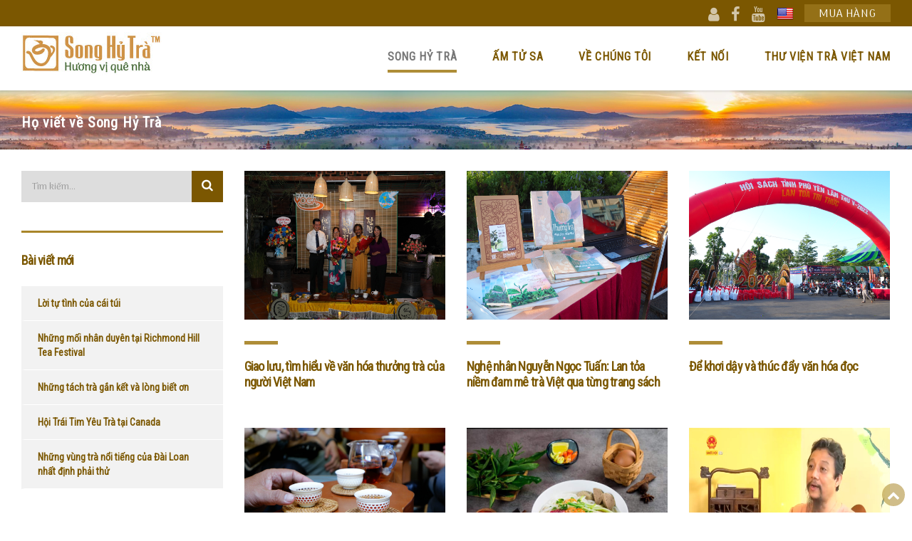

--- FILE ---
content_type: text/html; charset=UTF-8
request_url: https://songhytra.com/ho-viet/page/2/
body_size: 16601
content:
<!DOCTYPE html>
<html lang="vi" class="no-js">
<head>
    <meta charset="UTF-8">
    <meta name="viewport" content="width=device-width, initial-scale=1">
    <link rel="profile" href="http://gmpg.org/xfn/11">
    <link rel="pingback" href="https://songhytra.com/xmlrpc.php">
	<link href="https://fonts.googleapis.com/css?family=Arima+Madurai&display=swap&subset=vietnamese" rel="stylesheet">
	
	<link rel="stylesheet" href="https://maxcdn.bootstrapcdn.com/bootstrap/3.3.7/css/bootstrap.min.css">
    <link href='https://fonts.googleapis.com/css?family=Arima Madurai' rel='stylesheet'>
    <script src="https://ajax.googleapis.com/ajax/libs/jquery/3.1.1/jquery.min.js"></script>
    <script src="https://cdnjs.cloudflare.com/ajax/libs/popper.js/1.0.4/popper.js"></script>
    <script src="https://maxcdn.bootstrapcdn.com/bootstrap/3.3.7/js/bootstrap.min.js"></script>
	
	
	
    <style>
#wpadminbar #wp-admin-bar-wsm_free_top_button .ab-icon:before {
	content: "\f239";
	color: #FF9800;
	top: 3px;
}
</style>
	<!-- This site is optimized with the Yoast SEO plugin v16.8 - https://yoast.com/wordpress/plugins/seo/ -->
	<title>Họ viết về Song Hỷ Trà - Trang 2 trên 5 - Song Hỷ Trà</title>
	<meta name="robots" content="index, follow, max-snippet:-1, max-image-preview:large, max-video-preview:-1" />
	<link rel="canonical" href="https://songhytra.com/ho-viet/page/2/" />
	<link rel="prev" href="https://songhytra.com/ho-viet/" />
	<link rel="next" href="https://songhytra.com/ho-viet/page/3/" />
	<meta property="og:locale" content="vi_VN" />
	<meta property="og:type" content="article" />
	<meta property="og:title" content="Họ viết về Song Hỷ Trà - Trang 2 trên 5 - Song Hỷ Trà" />
	<meta property="og:url" content="https://songhytra.com/ho-viet/" />
	<meta property="og:site_name" content="Song Hỷ Trà" />
	<meta property="og:image" content="https://songhytra.com/wp-content/uploads/2020/10/Logo-SHT.jpg" />
	<meta property="og:image:width" content="197" />
	<meta property="og:image:height" content="61" />
	<meta name="twitter:card" content="summary_large_image" />
	<script type="application/ld+json" class="yoast-schema-graph">{"@context":"https://schema.org","@graph":[{"@type":"Organization","@id":"https://songhytra.com/#organization","name":"Song H\u1ef7 Tr\u00e0","url":"https://songhytra.com/","sameAs":["https://www.facebook.com/songhytra2014","https://www.youtube.com/channel/UCBR5Zf8aOfJUK0_Rzm4AcLQ"],"logo":{"@type":"ImageObject","@id":"https://songhytra.com/#logo","inLanguage":"vi","url":"https://songhytra.com/wp-content/uploads/2022/08/logo-SHT.jpg","contentUrl":"https://songhytra.com/wp-content/uploads/2022/08/logo-SHT.jpg","width":1080,"height":800,"caption":"Song H\u1ef7 Tr\u00e0"},"image":{"@id":"https://songhytra.com/#logo"}},{"@type":"WebSite","@id":"https://songhytra.com/#website","url":"https://songhytra.com/","name":"Song H\u1ef7 Tr\u00e0","description":"V\u0103n ho\u0301a tra\u0300","publisher":{"@id":"https://songhytra.com/#organization"},"potentialAction":[{"@type":"SearchAction","target":{"@type":"EntryPoint","urlTemplate":"https://songhytra.com/?s={search_term_string}"},"query-input":"required name=search_term_string"}],"inLanguage":"vi"},{"@type":"CollectionPage","@id":"https://songhytra.com/ho-viet/page/2/#webpage","url":"https://songhytra.com/ho-viet/page/2/","name":"H\u1ecd vi\u1ebft v\u1ec1 Song H\u1ef7 Tr\u00e0 - Trang 2 tr\u00ean 5 - Song H\u1ef7 Tr\u00e0","isPartOf":{"@id":"https://songhytra.com/#website"},"breadcrumb":{"@id":"https://songhytra.com/ho-viet/page/2/#breadcrumb"},"inLanguage":"vi","potentialAction":[{"@type":"ReadAction","target":["https://songhytra.com/ho-viet/page/2/"]}]},{"@type":"BreadcrumbList","@id":"https://songhytra.com/ho-viet/page/2/#breadcrumb","itemListElement":[{"@type":"ListItem","position":1,"name":"Trang ch\u1ee7","item":"https://songhytra.com/"},{"@type":"ListItem","position":2,"name":"H\u1ecd vi\u1ebft v\u1ec1 Song H\u1ef7 Tr\u00e0"}]}]}</script>
	<!-- / Yoast SEO plugin. -->


<link rel='dns-prefetch' href='//static.addtoany.com' />
<link rel='dns-prefetch' href='//translate.google.com' />
<link rel='dns-prefetch' href='//fonts.googleapis.com' />
<link rel='dns-prefetch' href='//s.w.org' />
<link rel="alternate" type="application/rss+xml" title="Dòng thông tin Song Hỷ Trà &raquo;" href="https://songhytra.com/feed/" />
<link rel="alternate" type="application/rss+xml" title="Dòng phản hồi Song Hỷ Trà &raquo;" href="https://songhytra.com/comments/feed/" />
<link rel="alternate" type="application/rss+xml" title="Dòng thông tin chuyên mục Song Hỷ Trà &raquo; Họ viết về Song Hỷ Trà" href="https://songhytra.com/ho-viet/feed/" />
		<script type="text/javascript">
			window._wpemojiSettings = {"baseUrl":"https:\/\/s.w.org\/images\/core\/emoji\/12.0.0-1\/72x72\/","ext":".png","svgUrl":"https:\/\/s.w.org\/images\/core\/emoji\/12.0.0-1\/svg\/","svgExt":".svg","source":{"concatemoji":"https:\/\/songhytra.com\/wp-includes\/js\/wp-emoji-release.min.js?ver=5.4.18"}};
			/*! This file is auto-generated */
			!function(e,a,t){var n,r,o,i=a.createElement("canvas"),p=i.getContext&&i.getContext("2d");function s(e,t){var a=String.fromCharCode;p.clearRect(0,0,i.width,i.height),p.fillText(a.apply(this,e),0,0);e=i.toDataURL();return p.clearRect(0,0,i.width,i.height),p.fillText(a.apply(this,t),0,0),e===i.toDataURL()}function c(e){var t=a.createElement("script");t.src=e,t.defer=t.type="text/javascript",a.getElementsByTagName("head")[0].appendChild(t)}for(o=Array("flag","emoji"),t.supports={everything:!0,everythingExceptFlag:!0},r=0;r<o.length;r++)t.supports[o[r]]=function(e){if(!p||!p.fillText)return!1;switch(p.textBaseline="top",p.font="600 32px Arial",e){case"flag":return s([127987,65039,8205,9895,65039],[127987,65039,8203,9895,65039])?!1:!s([55356,56826,55356,56819],[55356,56826,8203,55356,56819])&&!s([55356,57332,56128,56423,56128,56418,56128,56421,56128,56430,56128,56423,56128,56447],[55356,57332,8203,56128,56423,8203,56128,56418,8203,56128,56421,8203,56128,56430,8203,56128,56423,8203,56128,56447]);case"emoji":return!s([55357,56424,55356,57342,8205,55358,56605,8205,55357,56424,55356,57340],[55357,56424,55356,57342,8203,55358,56605,8203,55357,56424,55356,57340])}return!1}(o[r]),t.supports.everything=t.supports.everything&&t.supports[o[r]],"flag"!==o[r]&&(t.supports.everythingExceptFlag=t.supports.everythingExceptFlag&&t.supports[o[r]]);t.supports.everythingExceptFlag=t.supports.everythingExceptFlag&&!t.supports.flag,t.DOMReady=!1,t.readyCallback=function(){t.DOMReady=!0},t.supports.everything||(n=function(){t.readyCallback()},a.addEventListener?(a.addEventListener("DOMContentLoaded",n,!1),e.addEventListener("load",n,!1)):(e.attachEvent("onload",n),a.attachEvent("onreadystatechange",function(){"complete"===a.readyState&&t.readyCallback()})),(n=t.source||{}).concatemoji?c(n.concatemoji):n.wpemoji&&n.twemoji&&(c(n.twemoji),c(n.wpemoji)))}(window,document,window._wpemojiSettings);
		</script>
		<style type="text/css">
img.wp-smiley,
img.emoji {
	display: inline !important;
	border: none !important;
	box-shadow: none !important;
	height: 1em !important;
	width: 1em !important;
	margin: 0 .07em !important;
	vertical-align: -0.1em !important;
	background: none !important;
	padding: 0 !important;
}
</style>
	<link rel='stylesheet' id='wp-block-library-css'  href='https://songhytra.com/wp-includes/css/dist/block-library/style.min.css?ver=5.4.18' type='text/css' media='all' />
<link rel='stylesheet' id='contact-form-7-css'  href='https://songhytra.com/wp-content/plugins/contact-form-7/includes/css/styles.css?ver=5.7.5.1' type='text/css' media='all' />
<link rel='stylesheet' id='crp-style-rounded-thumbs-css'  href='https://songhytra.com/wp-content/plugins/contextual-related-posts/css/rounded-thumbs.min.css?ver=1.0.1' type='text/css' media='all' />
<style id='crp-style-rounded-thumbs-inline-css' type='text/css'>

			.crp_related a {
			  width: 150px;
			  height: 150px;
			  text-decoration: none;
			}
			.crp_related img {
			  max-width: 150px;
			  margin: auto;
			}
			.crp_related .crp_title {
			  width: 100%;
			}
			
</style>
<link rel='stylesheet' id='google-language-translator-css'  href='https://songhytra.com/wp-content/plugins/google-language-translator/css/style.css?ver=6.0.20' type='text/css' media='' />
<link rel='stylesheet' id='glt-toolbar-styles-css'  href='https://songhytra.com/wp-content/plugins/google-language-translator/css/toolbar.css?ver=6.0.20' type='text/css' media='' />
<link rel='stylesheet' id='rs-plugin-settings-css'  href='https://songhytra.com/wp-content/plugins/revslider/public/assets/css/settings.css?ver=5.4.3' type='text/css' media='all' />
<style id='rs-plugin-settings-inline-css' type='text/css'>
#rs-demo-id {}
</style>
<link rel='stylesheet' id='wsm-style-css'  href='https://songhytra.com/wp-content/plugins/wp-stats-manager/css/style.css?ver=1.2' type='text/css' media='all' />
<link rel='stylesheet' id='parent-style-css'  href='https://songhytra.com/wp-content/themes/maytech/style.css?ver=1.1' type='text/css' media='all' />
<link rel='stylesheet' id='child-style-css'  href='https://songhytra.com/wp-content/themes/maytech-child/style.css?ver=1.1' type='text/css' media='all' />
<link rel='stylesheet' id='bootstrap-css-css'  href='https://songhytra.com/wp-content/themes/maytech/assets/css/bootstrap.min.css?ver=5.4.18' type='text/css' media='all' />
<link rel='stylesheet' id='font-awesome-css'  href='https://songhytra.com/wp-content/plugins/js_composer/assets/lib/bower/font-awesome/css/font-awesome.min.css?ver=6.0.2' type='text/css' media='all' />
<link rel='stylesheet' id='custom-css-css'  href='https://songhytra.com/wp-content/uploads/maytech/custom.css' type='text/css' media='all' />
<style id='custom-css-inline-css' type='text/css'>
.page_title{ }.tp-bgimg:hover { filter: grayscale(0); transition: filter 1s ease-in-out; } .tp-bgimg { filter: grayscale(100); transition: filter 1s ease-in-out; } .cung-ve-day { /* font-family: "FS Diavlo Medium", "Roboto Condensed";*/ @font-face { font-family: "FS Diavlo Medium", "Roboto Condensed"; font-display: block; } } .tax { background-image: url("/wp-content/uploads/2021/08/z2663043441236_13b3fb1a37189c4f6e67f19fc36f5fb0.jpg"); background-repeat: no-repeat; line-height: 36px !important; padding-left: 45px !important; font-family: inherit !important; color: inherit !important; font-size: inherit !important; } .tax:before { content:none !important; } .mytel { background-image: url("/wp-content/uploads/2023/04/tel.png"); background-repeat: no-repeat; line-height: 36px !important; padding-left: 45px !important; font-family: inherit !important; color: inherit !important; font-size: inherit !important; } .mytel:before { content:none !important; } .address { background-image: url("/wp-content/uploads/2023/04/address.png"); background-repeat: no-repeat; line-height: 36px !important; padding-left: 45px !important; font-family: inherit !important; color: inherit !important; font-size: inherit !important; } .address:before { content:none !important; } .myemail { background-image: url("/wp-content/uploads/2021/08/z2663043632992_b6d75cd14e464efd61cac70bda65b2da.jpg"); background-repeat: no-repeat; line-height: 36px !important; padding-left: 45px !important; font-family: inherit !important; color: inherit !important; font-size: inherit !important; } .myemail:before { content:none !important; } .youtube { background-image: url("/wp-content/uploads/2023/04/youtune_icon-2.png"); background-repeat: no-repeat; line-height: 36px !important; padding-left: 45px !important; font-family: inherit !important; color: inherit !important; font-size: inherit !important; } .youtube:before { content:none !important; } .facebook { background-image: url("/wp-content/uploads/2023/04/Facebook_icon-1.png"); background-repeat: no-repeat; line-height: 36px !important; padding-left: 45px !important; font-family: inherit !important; color: inherit !important; font-size: inherit !important; } .facebook:before { content:none !important; } .mywebsite { background-image: url("/wp-content/uploads/2023/04/web_icon.png"); background-repeat: no-repeat; line-height: 36px !important; padding-left: 45px !important; font-family: inherit !important; color: inherit !important; font-size: inherit !important; } .mywebsite:before { content:none !important; } /*.test-column .vc_column-inner { padding-left: 0px !important; padding-right: 0px !important; }*/ .show_1:hover { display: block; position: absolute; left: 32% !important; width: 35% !important; border-radius: 7px; background-color: #D0A862 !important; color:white; opacity: 1 !important; text-align:center; padding:5px; box-shadow:1px 2px 5px #000000; } .show_1>a { text-decoration: none; color:white; text-align:center; } .show_2:hover { display: block; position: absolute; left:10%!important; width: 20% !important; border-radius: 7px; background-color: #D0A862 !important; color:white; opacity: 1 !important; text-align:center; padding:5px; box-shadow:1px 2px 5px #000000; } .show_2>a { text-decoration: none; color:white; text-align:center; } .show_3:hover { display: block; position: absolute; left:63%!important; width: 20% !important; border-radius: 7px; background-color: #D0A862 !important; color:white; opacity: 1 !important; text-align:center; padding:5px; box-shadow:1px 2px 5px #000000; } .show_3>a { text-decoration: none; color:white; text-align:center; } .show_4:hover { display: block; position: absolute; left:10%!important; width: 26% !important; border-radius: 7px; background-color: #D0A862 !important; color:white; opacity: 1 !important; text-align:center; padding:5px; box-shadow:1px 2px 5px #000000; } .show_4>a { text-decoration: none; color:white; text-align:center; } .show_5:hover { display: block; position: absolute; left:63%!important; width: 27% !important; border-radius: 7px; background-color: #D0A862 !important; color:white; opacity: 1 !important; text-align:center; padding:5px; box-shadow:1px 2px 5px #000000; } .show_5>a { text-decoration: none; color:white; text-align:center; } @media screen and (max-width: 480px) { .show_1>a, .show_2>a, .show_3>a, .show_4>a, .show_5>a{ font-size:10px!important; } .show_1, .show_2, .show_3,.show_4,.show_5 { padding-top:0px!important; height:6%!important; } } .ngg-breadcrumbs li a { display: none; } .ngg-breadcrumbs .ngg-breadcrumb-divisor { display: none; }
</style>
<link rel='stylesheet' id='style-maytech-css'  href='https://songhytra.com/wp-content/themes/maytech/style.css?ver=5.4.18' type='text/css' media='all' />
<link rel='stylesheet' id='vc_google_fonts_arima_madurai-css'  href='//fonts.googleapis.com/css?family=Arima+Madurai&#038;ver=5.4.18' type='text/css' media='all' />
<link rel='stylesheet' id='vc_google_fonts_roboto_condensed-css'  href='//fonts.googleapis.com/css?family=Roboto+Condensed&#038;ver=5.4.18' type='text/css' media='all' />
<!--[if lt IE 9]>
<link rel='stylesheet' id='vc_lte_ie9-css'  href='https://songhytra.com/wp-content/plugins/js_composer/assets/css/vc_lte_ie9.min.css?ver=6.0.2' type='text/css' media='screen' />
<![endif]-->
<link rel='stylesheet' id='nextgen_widgets_style-css'  href='https://songhytra.com/wp-content/plugins/nextgen-gallery/products/photocrati_nextgen/modules/widget/static/widgets.css?ver=3.13' type='text/css' media='all' />
<link rel='stylesheet' id='nextgen_basic_thumbnails_style-css'  href='https://songhytra.com/wp-content/plugins/nextgen-gallery/products/photocrati_nextgen/modules/nextgen_basic_gallery/static/thumbnails/nextgen_basic_thumbnails.css?ver=3.13' type='text/css' media='all' />
<link rel='stylesheet' id='nextgen_basic_slideshow_style-css'  href='https://songhytra.com/wp-content/plugins/nextgen-gallery/products/photocrati_nextgen/modules/nextgen_basic_gallery/static/slideshow/ngg_basic_slideshow.css?ver=3.13' type='text/css' media='all' />
<link rel='stylesheet' id='addtoany-css'  href='https://songhytra.com/wp-content/plugins/add-to-any/addtoany.min.css?ver=1.16' type='text/css' media='all' />
<link rel='stylesheet' id='popupaoc-public-style-css'  href='https://songhytra.com/wp-content/plugins/popup-anything-on-click/assets/css/popupaoc-public.css?ver=2.8.3' type='text/css' media='all' />
<link rel='stylesheet' id='um_fonticons_ii-css'  href='https://songhytra.com/wp-content/plugins/ultimate-member/assets/css/um-fonticons-ii.css?ver=2.6.7' type='text/css' media='all' />
<link rel='stylesheet' id='um_fonticons_fa-css'  href='https://songhytra.com/wp-content/plugins/ultimate-member/assets/css/um-fonticons-fa.css?ver=2.6.7' type='text/css' media='all' />
<link rel='stylesheet' id='select2-css'  href='https://songhytra.com/wp-content/plugins/ultimate-member/assets/css/select2/select2.min.css?ver=4.0.13' type='text/css' media='all' />
<link rel='stylesheet' id='um_crop-css'  href='https://songhytra.com/wp-content/plugins/ultimate-member/assets/css/um-crop.css?ver=2.6.7' type='text/css' media='all' />
<link rel='stylesheet' id='um_modal-css'  href='https://songhytra.com/wp-content/plugins/ultimate-member/assets/css/um-modal.css?ver=2.6.7' type='text/css' media='all' />
<link rel='stylesheet' id='um_styles-css'  href='https://songhytra.com/wp-content/plugins/ultimate-member/assets/css/um-styles.css?ver=2.6.7' type='text/css' media='all' />
<link rel='stylesheet' id='um_profile-css'  href='https://songhytra.com/wp-content/plugins/ultimate-member/assets/css/um-profile.css?ver=2.6.7' type='text/css' media='all' />
<link rel='stylesheet' id='um_account-css'  href='https://songhytra.com/wp-content/plugins/ultimate-member/assets/css/um-account.css?ver=2.6.7' type='text/css' media='all' />
<link rel='stylesheet' id='um_misc-css'  href='https://songhytra.com/wp-content/plugins/ultimate-member/assets/css/um-misc.css?ver=2.6.7' type='text/css' media='all' />
<link rel='stylesheet' id='um_fileupload-css'  href='https://songhytra.com/wp-content/plugins/ultimate-member/assets/css/um-fileupload.css?ver=2.6.7' type='text/css' media='all' />
<link rel='stylesheet' id='um_datetime-css'  href='https://songhytra.com/wp-content/plugins/ultimate-member/assets/css/pickadate/default.css?ver=2.6.7' type='text/css' media='all' />
<link rel='stylesheet' id='um_datetime_date-css'  href='https://songhytra.com/wp-content/plugins/ultimate-member/assets/css/pickadate/default.date.css?ver=2.6.7' type='text/css' media='all' />
<link rel='stylesheet' id='um_datetime_time-css'  href='https://songhytra.com/wp-content/plugins/ultimate-member/assets/css/pickadate/default.time.css?ver=2.6.7' type='text/css' media='all' />
<link rel='stylesheet' id='um_raty-css'  href='https://songhytra.com/wp-content/plugins/ultimate-member/assets/css/um-raty.css?ver=2.6.7' type='text/css' media='all' />
<link rel='stylesheet' id='um_scrollbar-css'  href='https://songhytra.com/wp-content/plugins/ultimate-member/assets/css/simplebar.css?ver=2.6.7' type='text/css' media='all' />
<link rel='stylesheet' id='um_tipsy-css'  href='https://songhytra.com/wp-content/plugins/ultimate-member/assets/css/um-tipsy.css?ver=2.6.7' type='text/css' media='all' />
<link rel='stylesheet' id='um_responsive-css'  href='https://songhytra.com/wp-content/plugins/ultimate-member/assets/css/um-responsive.css?ver=2.6.7' type='text/css' media='all' />
<link rel='stylesheet' id='um_default_css-css'  href='https://songhytra.com/wp-content/plugins/ultimate-member/assets/css/um-old-default.css?ver=2.6.7' type='text/css' media='all' />
<script type='text/javascript' src='https://songhytra.com/wp-includes/js/jquery/jquery.js?ver=1.12.4-wp'></script>
<script type='text/javascript' src='https://songhytra.com/wp-includes/js/jquery/jquery-migrate.min.js?ver=1.4.1'></script>
<script type='text/javascript' src='https://songhytra.com/wp-content/plugins/miniorange-login-openid/includes/js/mo_openid_jquery.cookie.min.js?ver=5.4.18'></script>
<script type='text/javascript' src='https://songhytra.com/wp-content/plugins/miniorange-login-openid/includes/js/mo-openid-social_login.js?ver=5.4.18'></script>
<script type='text/javascript'>
window.a2a_config=window.a2a_config||{};a2a_config.callbacks=[];a2a_config.overlays=[];a2a_config.templates={};a2a_localize = {
	Share: "Share",
	Save: "Save",
	Subscribe: "Subscribe",
	Email: "Email",
	Bookmark: "Bookmark",
	ShowAll: "Show all",
	ShowLess: "Show less",
	FindServices: "Find service(s)",
	FindAnyServiceToAddTo: "Instantly find any service to add to",
	PoweredBy: "Powered by",
	ShareViaEmail: "Share via email",
	SubscribeViaEmail: "Subscribe via email",
	BookmarkInYourBrowser: "Bookmark in your browser",
	BookmarkInstructions: "Press Ctrl+D or \u2318+D to bookmark this page",
	AddToYourFavorites: "Add to your favorites",
	SendFromWebOrProgram: "Send from any email address or email program",
	EmailProgram: "Email program",
	More: "More&#8230;",
	ThanksForSharing: "Thanks for sharing!",
	ThanksForFollowing: "Thanks for following!"
};

a2a_config.icon_color="#b0762c";
</script>
<script type='text/javascript' defer src='https://static.addtoany.com/menu/page.js'></script>
<script type='text/javascript' defer src='https://songhytra.com/wp-content/plugins/add-to-any/addtoany.min.js?ver=1.1'></script>
<script type='text/javascript' src='https://songhytra.com/wp-content/plugins/revslider/public/assets/js/jquery.themepunch.tools.min.js?ver=5.4.3'></script>
<script type='text/javascript' src='https://songhytra.com/wp-content/plugins/revslider/public/assets/js/jquery.themepunch.revolution.min.js?ver=5.4.3'></script>
<script type='text/javascript' src='https://songhytra.com/wp-content/plugins/ultimate-member/assets/js/um-gdpr.min.js?ver=2.6.7'></script>
<link rel='https://api.w.org/' href='https://songhytra.com/wp-json/' />
<link rel="EditURI" type="application/rsd+xml" title="RSD" href="https://songhytra.com/xmlrpc.php?rsd" />
<link rel="wlwmanifest" type="application/wlwmanifest+xml" href="https://songhytra.com/wp-includes/wlwmanifest.xml" /> 
<meta name="generator" content="WordPress 5.4.18" />
<style>p.hello{font-size:12px;color:darkgray;}#google_language_translator,#flags{text-align:left;}#google_language_translator{clear:both;}#flags{width:165px;}#flags a{display:inline-block;margin-right:2px;}#google_language_translator{width:auto!important;}div.skiptranslate.goog-te-gadget{display:inline!important;}.goog-tooltip{display: none!important;}.goog-tooltip:hover{display: none!important;}.goog-text-highlight{background-color:transparent!important;border:none!important;box-shadow:none!important;}#google_language_translator select.goog-te-combo{color:#32373c;}#google_language_translator{color:transparent;}body{top:0px!important;}#goog-gt-{display:none!important;}font font{background-color:transparent!important;box-shadow:none!important;position:initial!important;}#glt-translate-trigger{left:50%; margin-left:-63px; right:auto;}#glt-translate-trigger > span{color:#ffffff;}#glt-translate-trigger{background:#c7a74d;}.goog-te-gadget .goog-te-combo{width:100%;}</style><!-- Global site tag (gtag.js) - Google Analytics -->
<script async src="https://www.googletagmanager.com/gtag/js?id=UA-197830567-1"></script>
<script>
  window.dataLayer = window.dataLayer || [];
  function gtag(){dataLayer.push(arguments);}
  gtag('js', new Date());

  gtag('config', 'UA-197830567-1');
</script>

<!-- Google Tag Manager -->
<script>(function(w,d,s,l,i){w[l]=w[l]||[];w[l].push({'gtm.start':
new Date().getTime(),event:'gtm.js'});var f=d.getElementsByTagName(s)[0],
j=d.createElement(s),dl=l!='dataLayer'?'&l='+l:'';j.async=true;j.src=
'https://www.googletagmanager.com/gtm.js?id='+i+dl;f.parentNode.insertBefore(j,f);
})(window,document,'script','dataLayer','GTM-P9T6SPX');</script>
<!-- End Google Tag Manager -->	   
    <!-- Wordpress Stats Manager -->
    <script type="text/javascript">
          var _wsm = _wsm || [];
           _wsm.push(['trackPageView']);
           _wsm.push(['enableLinkTracking']);
           _wsm.push(['enableHeartBeatTimer']);
          (function() {
            var u="https://songhytra.com/wp-content/plugins/wp-stats-manager/";
            _wsm.push(['setUrlReferrer', ""]);
            _wsm.push(['setTrackerUrl',"https://songhytra.com/?wmcAction=wmcTrack"]);
            _wsm.push(['setSiteId', "1"]);
            _wsm.push(['setPageId', "0"]);
            _wsm.push(['setWpUserId', "0"]);           
            var d=document, g=d.createElement('script'), s=d.getElementsByTagName('script')[0];
            g.type='text/javascript'; g.async=true; g.defer=true; g.src=u+'js/wsm_new.js'; s.parentNode.insertBefore(g,s);
          })();
    </script>
    <!-- End Wordpress Stats Manager Code -->
      		<style type="text/css">
			.um_request_name {
				display: none !important;
			}
		</style>
	<meta name="mobile-web-app-capable" content="yes">
<meta name="apple-mobile-web-app-capable" content="yes">
<meta name="apple-mobile-web-app-title" content="Song Hỷ Trà - Văn hóa trà">
<meta name="generator" content="Powered by WPBakery Page Builder - drag and drop page builder for WordPress."/>
<meta name="generator" content="Powered by Slider Revolution 5.4.3 - responsive, Mobile-Friendly Slider Plugin for WordPress with comfortable drag and drop interface." />
<link rel="icon" href="https://songhytra.com/wp-content/uploads/2019/05/cropped-logo-32x32.png" sizes="32x32" />
<link rel="icon" href="https://songhytra.com/wp-content/uploads/2019/05/cropped-logo-192x192.png" sizes="192x192" />
<link rel="apple-touch-icon" href="https://songhytra.com/wp-content/uploads/2019/05/cropped-logo-180x180.png" />
<meta name="msapplication-TileImage" content="https://songhytra.com/wp-content/uploads/2019/05/cropped-logo-270x270.png" />
<script type="text/javascript">function setREVStartSize(e){
				try{ var i=jQuery(window).width(),t=9999,r=0,n=0,l=0,f=0,s=0,h=0;					
					if(e.responsiveLevels&&(jQuery.each(e.responsiveLevels,function(e,f){f>i&&(t=r=f,l=e),i>f&&f>r&&(r=f,n=e)}),t>r&&(l=n)),f=e.gridheight[l]||e.gridheight[0]||e.gridheight,s=e.gridwidth[l]||e.gridwidth[0]||e.gridwidth,h=i/s,h=h>1?1:h,f=Math.round(h*f),"fullscreen"==e.sliderLayout){var u=(e.c.width(),jQuery(window).height());if(void 0!=e.fullScreenOffsetContainer){var c=e.fullScreenOffsetContainer.split(",");if (c) jQuery.each(c,function(e,i){u=jQuery(i).length>0?u-jQuery(i).outerHeight(!0):u}),e.fullScreenOffset.split("%").length>1&&void 0!=e.fullScreenOffset&&e.fullScreenOffset.length>0?u-=jQuery(window).height()*parseInt(e.fullScreenOffset,0)/100:void 0!=e.fullScreenOffset&&e.fullScreenOffset.length>0&&(u-=parseInt(e.fullScreenOffset,0))}f=u}else void 0!=e.minHeight&&f<e.minHeight&&(f=e.minHeight);e.c.closest(".rev_slider_wrapper").css({height:f})					
				}catch(d){console.log("Failure at Presize of Slider:"+d)}
			};</script>
<style type="text/css" title="dynamic-css" class="options-output">.top_nav_wr .top_nav .logo a img{width:197px;}.top_nav_wr .top_nav .logo a img{height:61px;}body,
					body .vc_general.vc_btn3 small,
					.default_widgets .widget.widget_nav_menu ul li .children li,
					.default_widgets .widget.widget_categories ul li .children li,
					.default_widgets .widget.widget_product_categories ul li .children li,
					.stm_sidebar .widget.widget_nav_menu ul li .children li,
					.stm_sidebar .widget.widget_categories ul li .children li,
					.stm_sidebar .widget.widget_product_categories ul li .children li,
					.shop_widgets .widget.widget_nav_menu ul li .children li,
					.shop_widgets .widget.widget_categories ul li .children li,
					.shop_widgets .widget.widget_product_categories ul li .children li,
					body.header_style_4 .header_top .icon_text .text strong{font-family:Arima Madurai;}h1, .h1,
					h2, .h2,
					h3, .h3,
					h4, .h4,
					h5, .h5,
					h6, .h6,
					.top_nav .top_nav_wrapper > ul,
					.top_nav .icon_text strong,
					.stm_testimonials .item .testimonial-info .testimonial-text .name,
					.stats_counter .counter_title,
					.stm_contact .stm_contact_info .stm_contact_job,
					.vacancy_table_wr .vacancy_table thead th,
					.testimonials_carousel .testimonial .info .position,
					.testimonials_carousel .testimonial .info .company,
					.stm_gmap_wrapper .gmap_addresses .addresses .item .title,
					.company_history > ul > li .year,
					.stm_contacts_widget,
					.stm_works_wr.grid .stm_works .item .item_wr .title,
					.stm_works_wr.grid_with_filter .stm_works .item .info .title,
					body .vc_general.vc_btn3,
					.consulting-rev-title,
					.consulting-rev-title-2,
					.consulting-rev-title-3,
					.consulting-rev-text,
					body .vc_tta-container .vc_tta.vc_general.vc_tta-tabs.theme_style .vc_tta-tabs-container .vc_tta-tabs-list .vc_tta-tab a,
					strong, b,
					.button,
					.woocommerce a.button,
					.woocommerce button.button,
					.woocommerce input.button,
					.woocommerce-cart .wc-proceed-to-checkout a.checkout-button,
					.woocommerce input.button.alt,
					.request_callback p,
					ul.comment-list .comment .comment-author,
					.page-numbers .page-numbers,
					#footer .footer_widgets .widget.widget_recent_entries ul li a,
					.default_widgets .widget.widget_nav_menu ul li,
					.default_widgets .widget.widget_categories ul li,
					.default_widgets .widget.widget_product_categories ul li,
					.stm_sidebar .widget.widget_nav_menu ul li, .stm_sidebar .widget.widget_categories ul li,
					.stm_sidebar .widget.widget_product_categories ul li,
					.shop_widgets .widget.widget_nav_menu ul li,
					.shop_widgets .widget.widget_categories ul li,
					.shop_widgets .widget.widget_product_categories ul li,
					.default_widgets .widget.widget_recent_entries ul li a,
					.stm_sidebar .widget.widget_recent_entries ul li a,
					.shop_widgets .widget.widget_recent_entries ul li a,
					.staff_bottom_wr .staff_bottom .infos .info,
					.woocommerce .widget_price_filter .price_slider_amount .button,
					.woocommerce ul.product_list_widget li .product-title,
					.woocommerce ul.products li.product .price,
					.woocommerce a.added_to_cart,
					.woocommerce div.product .woocommerce-tabs ul.tabs li a,
					.woocommerce div.product form.cart .variations label,
					.woocommerce table.shop_table th,
					.woocommerce-cart table.cart th.product-name a,
					.woocommerce-cart table.cart td.product-name a,
					.woocommerce-cart table.cart th .amount,
					.woocommerce-cart table.cart td .amount,
					.stm_services .item .item_wr .content .read_more,
					.staff_list ul li .staff_info .staff_department,
					.stm_partner.style_2 .stm_partner_content .position,
					.wpb_text_column ul li,
					.comment-body .comment-text ul li,
					body.header_style_4 .header_top .icon_text.big .text strong,
					.info_box .read_more,
					.stm_services_tabs .service_tab_item .service_name,
					.stm_services_tabs .services_categories ul li a,
					.stm_services_tabs .service_tab_item .service_cost,
					.vc_custom_heading .subtitle,
					.stm_gmap_wrapper .gmap_addresses .addresses .item .title,
					.info_box h4,
					.testimonials_carousel.style_2 .item .testimonial-info .testimonial-text .name,
					.staff_carousel_item .staff_department,
					body.header_style_5 .header_top .info-text strong,
					.stm_works_wr.grid_2.style_1 .stm_works .item .item_wr .title,
					.stm_works_wr.grid_2.style_2 .stm_works .item .item_wr .title,
					.stm_works_wr.grid_with_filter.style_1 .stm_works .item .item_wr .title,
					.stm_works_wr.grid_with_filter.style_2 .stm_works .item .item_wr .title,
					body.header_style_7 .side_nav .main_menu_nav > li > a,
					body.header_style_7 .side_nav .main_menu_nav > li ul li a,
					body.header_style_5 .header_top .info-text b{font-family:Roboto Condensed;}body{font-size:17px;}h1, .h1{font-size:35px;}h2, .h2{font-size:32px;}</style>
<noscript><style type="text/css"> .wpb_animate_when_almost_visible { opacity: 1; }</style></noscript></head>
<body class="archive paged category category-ho-viet category-37 paged-2 category-paged-2 hfeed  header_style_2 sticky_menu wpb-js-composer js-comp-ver-6.0.2 vc_responsive">
<div id="wrapper">
<div id="fullpage" class="content_wrapper">

<header id="header"><meta http-equiv="Content-Type" content="text/html; charset=utf-8">
		<div class="top_bar">
			<div class="container">
					<div class="header_title">
											</div>
					<div class="header_socials">
					    						<a target="_blank" href="https://songhytra.com/login"><i  class="fa fa-user"></i></a>
																		<a target="_blank" href="https://www.facebook.com/songhytra2014/"><i class="fa fa-facebook"></i></a>
																								<a target="_blank" href="https://www.youtube.com/@songhytraofficial4090"><i class="fa fa-youtube"></i></a>
												<div class="mt-gg-eng tool-container tool-top toolbar-primary animate-standard" style="opacity: 1;display: inline-block;/* left: 197px; *//* top: 10px !important; *//* right: auto; */position: unset;z-index: 120;border: none;box-shadow: none;margin: 5px 0 0 16px;background: unset;float: none;"><div class="tool-items"><a href="#" title="English" class="nturl notranslate en flag united-states tool-item" data-lang="English"></a></div></div>
						
													<div class="booknow">
								<a id="booknow-drop" class="rez-btn" href="https://bachhoa1968.vn/">Mua hàng</a>
							</div>
													
						
					</div> 
			</div>
		</div>
        <div class="header_top clearfix">
            <div class="container">
                <div class="logo media-left media-middle">
                                            <a href="https://songhytra.com/"><img src="https://songhytra.com/wp-content/uploads/2020/10/Logo-SHT.jpg" style="width: 197px; height: 61px;" alt="Song Hỷ Trà" /></a>
                                    </div>
                <div class="top_nav media-body media-middle">
                    <div class="top_nav_wrapper clearfix">
                        <ul id="menu-menu-chinh" class="main_menu_nav"><li id="menu-item-805" class="cung-ve-day menu-item menu-item-type-custom menu-item-object-custom current-menu-ancestor current-menu-parent menu-item-has-children first-menu-item color-menu1 menu-item-805"><a href="#">Song Hỷ Trà</a>
<ul class="sub-menu">
	<li id="menu-item-6560" class="menu-item menu-item-type-taxonomy menu-item-object-category menu-item-6560"><a href="https://songhytra.com/tin-tuc/">Tin nhà Song Hỷ Trà</a></li>
	<li id="menu-item-4988" class="menu-item menu-item-type-taxonomy menu-item-object-category current-menu-item menu-item-4988"><a href="https://songhytra.com/ho-viet/" aria-current="page">Họ viết về Song Hỷ Trà</a></li>
	<li id="menu-item-9620" class="menu-item menu-item-type-taxonomy menu-item-object-category menu-item-9620"><a href="https://songhytra.com/gioi-thieu-san-pham/">Trà thơm cho bạn và tôi</a></li>
	<li id="menu-item-4990" class="menu-item menu-item-type-taxonomy menu-item-object-category menu-item-4990"><a href="https://songhytra.com/gioi-thieu-phong-tra/">Thiết kế không gian trà</a></li>
</ul>
</li>
<li id="menu-item-953" class="cung-ve-day menu-item menu-item-type-custom menu-item-object-custom menu-item-has-children color-menu2 menu-item-953"><a>Ấm Tử Sa</a>
<ul class="sub-menu">
	<li id="menu-item-951" class="menu-item menu-item-type-taxonomy menu-item-object-category menu-item-951"><a href="https://songhytra.com/nghe-thuat-am/">Nghệ thuật ấm</a></li>
	<li id="menu-item-14048" class="menu-item menu-item-type-custom menu-item-object-custom menu-item-14048"><a href="/999-am-tu-sa/">999 ấm Tử Sa</a></li>
	<li id="menu-item-952" class="menu-item menu-item-type-taxonomy menu-item-object-category menu-item-952"><a href="https://songhytra.com/thu-suu-tap/">Ấm sưu tập</a></li>
</ul>
</li>
<li id="menu-item-313" class="cung-ve-day menu-item menu-item-type-post_type menu-item-object-page color-menu3 menu-item-313"><a href="https://songhytra.com/gioi-thieu/">Về chúng tôi</a></li>
<li id="menu-item-12351" class="cung-ve-day menu-item menu-item-type-post_type menu-item-object-page color-menu4 menu-item-12351"><a href="https://songhytra.com/ket-noi/">Kết nối</a></li>
<li id="menu-item-1394" class="cung-ve-day menu-item menu-item-type-post_type menu-item-object-page last-menu-item color-menu5 menu-item-1394"><a href="https://songhytra.com/thu-vien-tra-viet-nam/">Thư viện trà Việt Nam</a></li>
</ul>												
                    </div>
                </div>
				<!--<div class="booknow">
				 <a id="booknow-drop" class="rez-btn" href="https://bachhoa1968.com/">Mua hàng</a>
				</div>-->
			</div>
			
        </div>
		
	<!--<div class="mobile_header mt-mobile-scroll  mobile_top">-->
    <div class="mobile_header mt-mobile-scroll">
		<div class="header_socials_mobile">
											<div class="booknow-1">
							 <a id="booknow-drop-1" class="rez-btn" href="https://bachhoa1968.vn/">Mua hàng</a>
						</div>
										
											<a href="https://songhytra.com/login"><i  class="fa fa-user"></i></a>
															<a target="_blank" href="https://www.facebook.com/songhytra2014/"><i class="fa fa-facebook"></i></a>
																				<a target="_blank" href="https://www.youtube.com/@songhytraofficial4090"><i class="fa fa-youtube"></i></a>
										
					<div class="mt-gg-eng tool-container tool-top toolbar-primary animate-standard" style="opacity: 1;display: inline-block;/* left: 197px; *//* top: 10px !important; *//* right: auto; */position: unset;z-index: 120;border: none;box-shadow: none;margin: 0px 0 0 0px;background: unset;float: none;">
					    
					    <div class="tool-items">
					        
					        <a href="#" title="English" class="nturl notranslate en flag united-states tool-item" data-lang="English" style="margin: 0px 0px -3px;"></a>
					        
					        </div>
					        
					        </div>
					        
																	</div> 
		<!--<div class="logo_wrapper clearfix mobile_top">-->		
        <div class="logo_wrapper clearfix">
            <div class="logo">
                						<a href="https://songhytra.com/"><img src="https://songhytra.com/wp-content/uploads/2020/10/Logo-SHT.jpg" style="width: 197px; height: 61px;" alt="Song Hỷ Trà" /></a>
                            </div>
            <div id="menu_toggle">
                <button></button>
            </div>
        </div>
        <div class="header_info">
            <div class="top_nav_mobile">
                <ul id="menu-menu-chinh-1" class="main_menu_nav"><li class="cung-ve-day menu-item menu-item-type-custom menu-item-object-custom current-menu-ancestor current-menu-parent menu-item-has-children first-menu-item color-menu1 menu-item-805"><a href="#">Song Hỷ Trà</a>
<ul class="sub-menu">
	<li class="menu-item menu-item-type-taxonomy menu-item-object-category menu-item-6560"><a href="https://songhytra.com/tin-tuc/">Tin nhà Song Hỷ Trà</a></li>
	<li class="menu-item menu-item-type-taxonomy menu-item-object-category current-menu-item menu-item-4988"><a href="https://songhytra.com/ho-viet/" aria-current="page">Họ viết về Song Hỷ Trà</a></li>
	<li class="menu-item menu-item-type-taxonomy menu-item-object-category menu-item-9620"><a href="https://songhytra.com/gioi-thieu-san-pham/">Trà thơm cho bạn và tôi</a></li>
	<li class="menu-item menu-item-type-taxonomy menu-item-object-category menu-item-4990"><a href="https://songhytra.com/gioi-thieu-phong-tra/">Thiết kế không gian trà</a></li>
</ul>
</li>
<li class="cung-ve-day menu-item menu-item-type-custom menu-item-object-custom menu-item-has-children color-menu2 menu-item-953"><a>Ấm Tử Sa</a>
<ul class="sub-menu">
	<li class="menu-item menu-item-type-taxonomy menu-item-object-category menu-item-951"><a href="https://songhytra.com/nghe-thuat-am/">Nghệ thuật ấm</a></li>
	<li class="menu-item menu-item-type-custom menu-item-object-custom menu-item-14048"><a href="/999-am-tu-sa/">999 ấm Tử Sa</a></li>
	<li class="menu-item menu-item-type-taxonomy menu-item-object-category menu-item-952"><a href="https://songhytra.com/thu-suu-tap/">Ấm sưu tập</a></li>
</ul>
</li>
<li class="cung-ve-day menu-item menu-item-type-post_type menu-item-object-page color-menu3 menu-item-313"><a href="https://songhytra.com/gioi-thieu/">Về chúng tôi</a></li>
<li class="cung-ve-day menu-item menu-item-type-post_type menu-item-object-page color-menu4 menu-item-12351"><a href="https://songhytra.com/ket-noi/">Kết nối</a></li>
<li class="cung-ve-day menu-item menu-item-type-post_type menu-item-object-page last-menu-item color-menu5 menu-item-1394"><a href="https://songhytra.com/thu-vien-tra-viet-nam/">Thư viện trà Việt Nam</a></li>
</ul>            </div>
                    </div>
    </div>
<script src='https://www.google.com/recaptcha/api.js'></script>
</header>
<!--<script>
  window.fbAsyncInit = function() {
    FB.init({
      appId            : '2920535167979335',
      autoLogAppEvents : true,
      xfbml            : true,
      version          : 'v2.11'
    });
  };

  (function(d, s, id){
     var js, fjs = d.getElementsByTagName(s)[0];
     if (d.getElementById(id)) {return;}
     js = d.createElement(s); js.id = id;
     js.src = "https://connect.facebook.net/vi_VN/sdk.js";
     fjs.parentNode.insertBefore(js, fjs);
   }(document, 'script', 'facebook-jssdk'));
</script>
<div class="fb-customerchat" page_id="128538078093094"</div>-->
<div id="main">
	<div class="page_title">
					<div class="container">
				            <div class="breadcrumbs">
                <!-- Breadcrumb NavXT 7.1.0 -->
<span property="itemListElement" typeof="ListItem"><a property="item" typeof="WebPage" title="Go to Song Hỷ Trà." href="https://songhytra.com" class="home" ><span property="name">Song Hỷ Trà</span></a><meta property="position" content="1"></span> &gt; <span property="itemListElement" typeof="ListItem"><span property="name" class="archive taxonomy category current-item">Họ viết về Song Hỷ Trà</span><meta property="url" content="https://songhytra.com/ho-viet/"><meta property="position" content="2"></span>            </div>
        															<h1>Họ viết về Song Hỷ Trà</h1>
															
								
			</div>
			</div>
    <div class="container">

<div class="wrapper" id="archive-wrapper">


		<div class="row">

			<div class="col-md-9" style="float: right;">

			<main class="site-main" id="main">

				
										
						
										
					
					<div class="with_sidebar posts_grid">
						<ul class="post_list_ul "> 
							<li id="post-10717" class="post-10717 post type-post status-publish format-standard has-post-thumbnail hentry category-ho-viet">
			<div class="post_thumbnail"><a href="https://songhytra.com/giao-luu-tim-hieu-ve-van-hoa-thuong-tra-cua-nguoi-viet-nam/">
		<img width="1080" height="800" src="https://songhytra.com/wp-content/uploads/2022/10/z3840714641883_701c1b2a6a9a2fbe4f792310b2920937.jpg.png" class="attachment-300x200 size-300x200 wp-post-image" alt="" srcset="https://songhytra.com/wp-content/uploads/2022/10/z3840714641883_701c1b2a6a9a2fbe4f792310b2920937.jpg.png 1080w, https://songhytra.com/wp-content/uploads/2022/10/z3840714641883_701c1b2a6a9a2fbe4f792310b2920937.jpg-270x200.png 270w, https://songhytra.com/wp-content/uploads/2022/10/z3840714641883_701c1b2a6a9a2fbe4f792310b2920937.jpg-1024x759.png 1024w, https://songhytra.com/wp-content/uploads/2022/10/z3840714641883_701c1b2a6a9a2fbe4f792310b2920937.jpg-768x569.png 768w" sizes="(max-width: 1080px) 100vw, 1080px" /></a>
		</div>
		<h5><a href="https://songhytra.com/giao-luu-tim-hieu-ve-van-hoa-thuong-tra-cua-nguoi-viet-nam/">Giao lưu, tìm hiểu về văn hóa thưởng trà của người Việt Nam</a></h5>
	<p><p>Chương trình còn có sự tham gia chia sẻ của 2 nghệ nhân trà: Nguyễn Ngọc Tuấn và Bùi Thị Ngọc Mỹ. Trong đó, nghệ nhân Nguyễn Ngọc Tuấn đã dành thời gian gần 20 năm để tìm hiểu, lan tỏa văn hóa trà; là người sáng lập thương hiệu Song Hỷ Trà,</p>
</p>
	<a style="color: #ffa800;" class="read-more" href="https://songhytra.com/giao-luu-tim-hieu-ve-van-hoa-thuong-tra-cua-nguoi-viet-nam/">
		Xem thêm		<i class="fa fa-chevron-right"></i>
	</a>
	<!--<div class="post_date"><i class="fa fa-clock-o"></i> 31/10/2022</div>-->
</li>
<li id="post-9699" class="post-9699 post type-post status-publish format-standard has-post-thumbnail hentry category-ho-viet tag-ho-viet">
			<div class="post_thumbnail"><a href="https://songhytra.com/nghe-nhan-nguyen-ngoc-tuan-lan-toa-niem-dam-me-tra-viet-qua-tung-trang-sach/">
		<img width="1080" height="800" src="https://songhytra.com/wp-content/uploads/2022/05/Nền-7.png" class="attachment-300x200 size-300x200 wp-post-image" alt="" srcset="https://songhytra.com/wp-content/uploads/2022/05/Nền-7.png 1080w, https://songhytra.com/wp-content/uploads/2022/05/Nền-7-270x200.png 270w, https://songhytra.com/wp-content/uploads/2022/05/Nền-7-1024x759.png 1024w, https://songhytra.com/wp-content/uploads/2022/05/Nền-7-768x569.png 768w" sizes="(max-width: 1080px) 100vw, 1080px" /></a>
		</div>
		<h5><a href="https://songhytra.com/nghe-nhan-nguyen-ngoc-tuan-lan-toa-niem-dam-me-tra-viet-qua-tung-trang-sach/">Nghệ nhân Nguyễn Ngọc Tuấn: Lan tỏa niềm đam mê trà Việt qua từng trang sách</a></h5>
	<p><p>Phú Yên Online &#8211; Đến Phú Yên tham dự Hội Sách lần thứ V, nghệ nhân Nguyễn Ngọc Tuấn đã tặng một số bản sách Thưởng trà thật đẹp, thật vui cho Thư viện Hải Phú và thư viện tư nhân Nắng Mai. Báo Phú Yên trò chuyện cùng nghệ nhân trong dịp này.</p>
</p>
	<a style="color: #ffa800;" class="read-more" href="https://songhytra.com/nghe-nhan-nguyen-ngoc-tuan-lan-toa-niem-dam-me-tra-viet-qua-tung-trang-sach/">
		Xem thêm		<i class="fa fa-chevron-right"></i>
	</a>
	<!--<div class="post_date"><i class="fa fa-clock-o"></i> 26/05/2022</div>-->
</li>
<li id="post-9668" class="post-9668 post type-post status-publish format-standard has-post-thumbnail hentry category-ho-viet tag-ho-viet">
			<div class="post_thumbnail"><a href="https://songhytra.com/de-khoi-day-va-thuc-day-van-hoa-doc/">
		<img width="1080" height="800" src="https://songhytra.com/wp-content/uploads/2022/05/06.jpg.png" class="attachment-300x200 size-300x200 wp-post-image" alt="" srcset="https://songhytra.com/wp-content/uploads/2022/05/06.jpg.png 1080w, https://songhytra.com/wp-content/uploads/2022/05/06.jpg-270x200.png 270w, https://songhytra.com/wp-content/uploads/2022/05/06.jpg-1024x759.png 1024w, https://songhytra.com/wp-content/uploads/2022/05/06.jpg-768x569.png 768w" sizes="(max-width: 1080px) 100vw, 1080px" /></a>
		</div>
		<h5><a href="https://songhytra.com/de-khoi-day-va-thuc-day-van-hoa-doc/">Để khơi dậy và thúc đẩy văn hóa đọc</a></h5>
	<p><p>Hiện nay có rất nhiều điều để đọc và học từ sách, bởi phần lớn tri thức nhân loại đều nằm trong sách. Sách không những nâng cao kiến thức mà còn tạo động lực thúc đẩy ta hành động tốt đẹp hơn</p>
</p>
	<a style="color: #ffa800;" class="read-more" href="https://songhytra.com/de-khoi-day-va-thuc-day-van-hoa-doc/">
		Xem thêm		<i class="fa fa-chevron-right"></i>
	</a>
	<!--<div class="post_date"><i class="fa fa-clock-o"></i> 17/05/2022</div>-->
</li>
<li id="post-9502" class="post-9502 post type-post status-publish format-standard has-post-thumbnail hentry category-ho-viet tag-ho-viet">
			<div class="post_thumbnail"><a href="https://songhytra.com/thu-uong-tra-o-phuong-nam/">
		<img width="1080" height="800" src="https://songhytra.com/wp-content/uploads/2022/04/Nền-7.png" class="attachment-300x200 size-300x200 wp-post-image" alt="" srcset="https://songhytra.com/wp-content/uploads/2022/04/Nền-7.png 1080w, https://songhytra.com/wp-content/uploads/2022/04/Nền-7-270x200.png 270w, https://songhytra.com/wp-content/uploads/2022/04/Nền-7-1024x759.png 1024w, https://songhytra.com/wp-content/uploads/2022/04/Nền-7-768x569.png 768w" sizes="(max-width: 1080px) 100vw, 1080px" /></a>
		</div>
		<h5><a href="https://songhytra.com/thu-uong-tra-o-phuong-nam/">Thú uống trà ở phương Nam</a></h5>
	<p><p>SGGP &#8211; Thú uống trà vốn là nét văn hóa đặc trưng của người miền Bắc, nhưng hiện nay, đã có nhiều người ở thành phố tìm đến thú uống trà, xem “chén trà là đầu câu chuyện”. </p>
</p>
	<a style="color: #ffa800;" class="read-more" href="https://songhytra.com/thu-uong-tra-o-phuong-nam/">
		Xem thêm		<i class="fa fa-chevron-right"></i>
	</a>
	<!--<div class="post_date"><i class="fa fa-clock-o"></i> 20/04/2022</div>-->
</li>
<li id="post-9479" class="post-9479 post type-post status-publish format-standard has-post-thumbnail hentry category-ho-viet tag-ho-viet">
			<div class="post_thumbnail"><a href="https://songhytra.com/giu-gin-va-phat-huy-van-hoa-tra-viet-qua-am-thuc-cung-nghe-nhan-nguyen-ngoc-tuan/">
		<img width="1080" height="800" src="https://songhytra.com/wp-content/uploads/2022/04/Nền-5.png" class="attachment-300x200 size-300x200 wp-post-image" alt="" srcset="https://songhytra.com/wp-content/uploads/2022/04/Nền-5.png 1080w, https://songhytra.com/wp-content/uploads/2022/04/Nền-5-270x200.png 270w, https://songhytra.com/wp-content/uploads/2022/04/Nền-5-1024x759.png 1024w, https://songhytra.com/wp-content/uploads/2022/04/Nền-5-768x569.png 768w" sizes="(max-width: 1080px) 100vw, 1080px" /></a>
		</div>
		<h5><a href="https://songhytra.com/giu-gin-va-phat-huy-van-hoa-tra-viet-qua-am-thuc-cung-nghe-nhan-nguyen-ngoc-tuan/">Giữ gìn và phát huy văn hóa trà Việt qua ẩm &#038; thực cùng nghệ nhân Nguyễn Ngọc Tuấn</a></h5>
	<p><p>Trà và Phở không chỉ là tinh hoa ẩm thực mà còn là biểu tượng văn hóa truyền thống của người Việt từ lâu đời, đã và đang tiếp tục được lưu giữ, tôn vinh và phát triển mạnh mẽ </p>
</p>
	<a style="color: #ffa800;" class="read-more" href="https://songhytra.com/giu-gin-va-phat-huy-van-hoa-tra-viet-qua-am-thuc-cung-nghe-nhan-nguyen-ngoc-tuan/">
		Xem thêm		<i class="fa fa-chevron-right"></i>
	</a>
	<!--<div class="post_date"><i class="fa fa-clock-o"></i> 14/04/2022</div>-->
</li>
<li id="post-9458" class="post-9458 post type-post status-publish format-standard has-post-thumbnail hentry category-ho-viet tag-ho-viet">
			<div class="post_thumbnail"><a href="https://songhytra.com/khach-moi-hom-nay-thuong-tra-sao-cho-tron-ven-voi-nghe-nhan-nguyen-ngoc-tuan/">
		<img width="1080" height="800" src="https://songhytra.com/wp-content/uploads/2022/04/01.png" class="attachment-300x200 size-300x200 wp-post-image" alt="" srcset="https://songhytra.com/wp-content/uploads/2022/04/01.png 1080w, https://songhytra.com/wp-content/uploads/2022/04/01-270x200.png 270w, https://songhytra.com/wp-content/uploads/2022/04/01-1024x759.png 1024w, https://songhytra.com/wp-content/uploads/2022/04/01-768x569.png 768w" sizes="(max-width: 1080px) 100vw, 1080px" /></a>
		</div>
		<h5><a href="https://songhytra.com/khach-moi-hom-nay-thuong-tra-sao-cho-tron-ven-voi-nghe-nhan-nguyen-ngoc-tuan/">Khách mời hôm nay: Thưởng trà sao cho trọn vẹn với Nghệ nhân Nguyễn Ngọc Tuấn</a></h5>
	<p><p>Văn hóa trà đã ăn sâu vào đời sống của người Việt, thế nhưng, không phải ai trong chúng ta cũng am hiểu về trà và cách thưởng trà như Nghệ nhân Nguyễn Ngọc Tuấn</p>
</p>
	<a style="color: #ffa800;" class="read-more" href="https://songhytra.com/khach-moi-hom-nay-thuong-tra-sao-cho-tron-ven-voi-nghe-nhan-nguyen-ngoc-tuan/">
		Xem thêm		<i class="fa fa-chevron-right"></i>
	</a>
	<!--<div class="post_date"><i class="fa fa-clock-o"></i> 12/04/2022</div>-->
</li>
<li id="post-9389" class="post-9389 post type-post status-publish format-standard has-post-thumbnail hentry category-ho-viet tag-ho-viet">
			<div class="post_thumbnail"><a href="https://songhytra.com/duong-nuoi-doi-tra/">
		<img width="1080" height="800" src="https://songhytra.com/wp-content/uploads/2022/03/Nền-11.png" class="attachment-300x200 size-300x200 wp-post-image" alt="" srcset="https://songhytra.com/wp-content/uploads/2022/03/Nền-11.png 1080w, https://songhytra.com/wp-content/uploads/2022/03/Nền-11-270x200.png 270w, https://songhytra.com/wp-content/uploads/2022/03/Nền-11-1024x759.png 1024w, https://songhytra.com/wp-content/uploads/2022/03/Nền-11-768x569.png 768w" sizes="(max-width: 1080px) 100vw, 1080px" /></a>
		</div>
		<h5><a href="https://songhytra.com/duong-nuoi-doi-tra/">Dưỡng nuôi đời trà</a></h5>
	<p><p>VOV &#8211; Khi thưởng trà, dù một mình hay có bạn bè cạnh bên, ông đều thấy bình yên đến lạ. Từ lâu, trà với ông đã chẳng còn là thức uống thông dụng như mấy hàng xóm trung niên, lão niên hay nói.  Ông nói, có lẽ mình có nợ với trà Việt, vậy nên gắn bó mấy chục năm liền vẫn thấy nhớ thương.</p>
</p>
	<a style="color: #ffa800;" class="read-more" href="https://songhytra.com/duong-nuoi-doi-tra/">
		Xem thêm		<i class="fa fa-chevron-right"></i>
	</a>
	<!--<div class="post_date"><i class="fa fa-clock-o"></i> 28/03/2022</div>-->
</li>
<li id="post-9380" class="post-9380 post type-post status-publish format-standard has-post-thumbnail hentry category-ho-viet tag-ho-viet">
			<div class="post_thumbnail"><a href="https://songhytra.com/cung-tra-rong-choi/">
		<img width="1080" height="800" src="https://songhytra.com/wp-content/uploads/2022/03/Nền-10.png" class="attachment-300x200 size-300x200 wp-post-image" alt="" srcset="https://songhytra.com/wp-content/uploads/2022/03/Nền-10.png 1080w, https://songhytra.com/wp-content/uploads/2022/03/Nền-10-270x200.png 270w, https://songhytra.com/wp-content/uploads/2022/03/Nền-10-1024x759.png 1024w, https://songhytra.com/wp-content/uploads/2022/03/Nền-10-768x569.png 768w" sizes="(max-width: 1080px) 100vw, 1080px" /></a>
		</div>
		<h5><a href="https://songhytra.com/cung-tra-rong-choi/">Cùng trà rong chơi</a></h5>
	<p><p>Nhân dân – Trang TP Hồ Chí Minh  &#8211; Rong chơi mà mở cả hệ thống Song Hỷ trà gần 20 năm để khi có dịp lại cùng bạn trà hội tụ, kể những câu chuyện hay về loài cây lành, về nhân sinh ?&#8230; </p>
</p>
	<a style="color: #ffa800;" class="read-more" href="https://songhytra.com/cung-tra-rong-choi/">
		Xem thêm		<i class="fa fa-chevron-right"></i>
	</a>
	<!--<div class="post_date"><i class="fa fa-clock-o"></i> 25/03/2022</div>-->
</li>
<li id="post-9300" class="post-9300 post type-post status-publish format-standard has-post-thumbnail hentry category-ho-viet tag-ho-viet">
			<div class="post_thumbnail"><a href="https://songhytra.com/nhan-rong-nhung-tu-sach-cong-dong/">
		<img width="1080" height="800" src="https://songhytra.com/wp-content/uploads/2022/03/Nền-3.png" class="attachment-300x200 size-300x200 wp-post-image" alt="" srcset="https://songhytra.com/wp-content/uploads/2022/03/Nền-3.png 1080w, https://songhytra.com/wp-content/uploads/2022/03/Nền-3-270x200.png 270w, https://songhytra.com/wp-content/uploads/2022/03/Nền-3-1024x759.png 1024w, https://songhytra.com/wp-content/uploads/2022/03/Nền-3-768x569.png 768w" sizes="(max-width: 1080px) 100vw, 1080px" /></a>
		</div>
		<h5><a href="https://songhytra.com/nhan-rong-nhung-tu-sach-cong-dong/">Nhân rộng những tủ sách cộng đồng</a></h5>
	<p><p>Nhân dân &#8211; Trang TP Hồ Chí Minh &#8211; &#8220;Chuyến tàu mùa thu&#8221; là dự án cộng đồng thuộc Book&#038;Friend &#8211; đơn vị chuyên nghiên cứu mô hình phát triển văn hóa đọc ở Việt Nam </p>
</p>
	<a style="color: #ffa800;" class="read-more" href="https://songhytra.com/nhan-rong-nhung-tu-sach-cong-dong/">
		Xem thêm		<i class="fa fa-chevron-right"></i>
	</a>
	<!--<div class="post_date"><i class="fa fa-clock-o"></i> 15/03/2022</div>-->
</li>
<li id="post-9261" class="post-9261 post type-post status-publish format-standard has-post-thumbnail hentry category-ho-viet tag-ho-viet">
			<div class="post_thumbnail"><a href="https://songhytra.com/thuong-tra-that-dep-that-vui-4/">
		<img width="1080" height="800" src="https://songhytra.com/wp-content/uploads/2022/03/Nền.png" class="attachment-300x200 size-300x200 wp-post-image" alt="" srcset="https://songhytra.com/wp-content/uploads/2022/03/Nền.png 1080w, https://songhytra.com/wp-content/uploads/2022/03/Nền-270x200.png 270w, https://songhytra.com/wp-content/uploads/2022/03/Nền-1024x759.png 1024w, https://songhytra.com/wp-content/uploads/2022/03/Nền-768x569.png 768w" sizes="(max-width: 1080px) 100vw, 1080px" /></a>
		</div>
		<h5><a href="https://songhytra.com/thuong-tra-that-dep-that-vui-4/">Thưởng trà thật đẹp, thật vui</a></h5>
	<p><p>SGGP &#8211; Là người có may mắn được đi nhiều nơi, sống với nhiều vùng đất khác nhau, vậy nên, trong mỗi chương, tác giả đều mang đến những thông tin, kiến thức hữu ích và đa dạng,</p>
</p>
	<a style="color: #ffa800;" class="read-more" href="https://songhytra.com/thuong-tra-that-dep-that-vui-4/">
		Xem thêm		<i class="fa fa-chevron-right"></i>
	</a>
	<!--<div class="post_date"><i class="fa fa-clock-o"></i> 06/03/2022</div>-->
</li>
<li id="post-9248" class="post-9248 post type-post status-publish format-standard has-post-thumbnail hentry category-ho-viet">
			<div class="post_thumbnail"><a href="https://songhytra.com/thong-tha-ngay-xuan-voi-thuong-tra-that-dep-that-vui/">
		<img width="1080" height="800" src="https://songhytra.com/wp-content/uploads/2022/02/Nền-2.png" class="attachment-300x200 size-300x200 wp-post-image" alt="" srcset="https://songhytra.com/wp-content/uploads/2022/02/Nền-2.png 1080w, https://songhytra.com/wp-content/uploads/2022/02/Nền-2-270x200.png 270w, https://songhytra.com/wp-content/uploads/2022/02/Nền-2-1024x759.png 1024w, https://songhytra.com/wp-content/uploads/2022/02/Nền-2-768x569.png 768w" sizes="(max-width: 1080px) 100vw, 1080px" /></a>
		</div>
		<h5><a href="https://songhytra.com/thong-tha-ngay-xuan-voi-thuong-tra-that-dep-that-vui/">Thong thả ngày xuân với &#8220;Thưởng trà &#8211; Thật đẹp, thật vui&#8221;</a></h5>
	<p><p>Arttimes &#8211; Người Việt &#8211; từ Uống chè đến Thưởng trà: Người Việt có “thói quen rượu chè” từ thời Đông Hán (Bắc thuộc) và tiến cống“trà thơm” từ thời Đường, Tống. </p>
</p>
	<a style="color: #ffa800;" class="read-more" href="https://songhytra.com/thong-tha-ngay-xuan-voi-thuong-tra-that-dep-that-vui/">
		Xem thêm		<i class="fa fa-chevron-right"></i>
	</a>
	<!--<div class="post_date"><i class="fa fa-clock-o"></i> 18/02/2022</div>-->
</li>
<li id="post-9229" class="post-9229 post type-post status-publish format-standard has-post-thumbnail hentry category-ho-viet tag-ho-viet">
			<div class="post_thumbnail"><a href="https://songhytra.com/luong-y-dinh-cong-bay-noi-ve-nghe-thuat-thuong-tra/">
		<img width="1080" height="800" src="https://songhytra.com/wp-content/uploads/2022/01/Nền-10.png" class="attachment-300x200 size-300x200 wp-post-image" alt="" srcset="https://songhytra.com/wp-content/uploads/2022/01/Nền-10.png 1080w, https://songhytra.com/wp-content/uploads/2022/01/Nền-10-270x200.png 270w, https://songhytra.com/wp-content/uploads/2022/01/Nền-10-1024x759.png 1024w, https://songhytra.com/wp-content/uploads/2022/01/Nền-10-768x569.png 768w" sizes="(max-width: 1080px) 100vw, 1080px" /></a>
		</div>
		<h5><a href="https://songhytra.com/luong-y-dinh-cong-bay-noi-ve-nghe-thuat-thuong-tra/">Lương y Đinh Công Bảy nói về nghệ thuật thưởng trà</a></h5>
	<p><p>Vietnamnet &#8211; Theo Lương y Đinh Công Bảy, bên cạnh lá trà, loại trà, “nước” là yếu tố tiên quyết tạo nên một chén trà ngon. Chất lượng của nước quyết định trực tiếp tới chất lượng của chén trà. </p>
</p>
	<a style="color: #ffa800;" class="read-more" href="https://songhytra.com/luong-y-dinh-cong-bay-noi-ve-nghe-thuat-thuong-tra/">
		Xem thêm		<i class="fa fa-chevron-right"></i>
	</a>
	<!--<div class="post_date"><i class="fa fa-clock-o"></i> 30/01/2022</div>-->
</li>
						</ul>
					</div>
					
					
				
			</main><!-- #main -->
			
			<!-- The pagination component -->
			
		<nav aria-label="Posts navigation">

			<ul class="pagination">

									<li class="page-item ">
						<a class="prev page-link" href="https://songhytra.com/ho-viet/">&laquo;</a>					</li>
										<li class="page-item ">
						<a class="page-link" href="https://songhytra.com/ho-viet/">1</a>					</li>
										<li class="page-item active">
						<span aria-current="page" class="page-link current">2</span>					</li>
										<li class="page-item ">
						<a class="page-link" href="https://songhytra.com/ho-viet/page/3/">3</a>					</li>
										<li class="page-item ">
						<a class="page-link" href="https://songhytra.com/ho-viet/page/4/">4</a>					</li>
										<li class="page-item ">
						<a class="page-link" href="https://songhytra.com/ho-viet/page/5/">5</a>					</li>
										<li class="page-item ">
						<a class="next page-link" href="https://songhytra.com/ho-viet/page/3/">&raquo;</a>					</li>
					
			</ul>

		</nav>

					</div>
			
			<!-- Do the left sidebar check mt -->
				
<div style="float:left" class="col-md-3 widget-area" id="left-sidebar" role="complementary">
<aside id="search-2" class="widget widget_search">
<form method="get" id="searchform" class="search-form" action="https://songhytra.com/" role="search">
	
		<input class="field form-control" id="s" name="s" type="text"
			placeholder="Tìm kiếm..." value="">
		<button type="submit"><i class="fa fa-search"></i></button>

</form>

</aside>		<aside id="recent-posts-7" class="widget widget_recent_entries">		<h5 class="widget_title">Bài viết mới</h5>		<ul>
											<li>
					<a href="https://songhytra.com/loi-tu-tinh-cua-cai-tui/">Lời tự tình của cái túi</a>
									</li>
											<li>
					<a href="https://songhytra.com/nhung-moi-nhan-duyen-tai-richmond-hill-tea-festival/">Những mối nhân duyên tại Richmond Hill Tea Festival</a>
									</li>
											<li>
					<a href="https://songhytra.com/nhung-tach-tra-gan-ket-va-long-biet-on/">Những tách trà gắn kết và lòng biết ơn</a>
									</li>
											<li>
					<a href="https://songhytra.com/hoi-trai-tim-yeu-tra-tai-canada/">Hội Trái Tim Yêu Trà tại Canada</a>
									</li>
											<li>
					<a href="https://songhytra.com/nhung-vung-tra-noi-tieng-cua-dai-loan-nhat-dinh-phai-thu/">Những vùng trà nổi tiếng của Đài Loan nhất định phải thử</a>
									</li>
					</ul>
		</aside><aside id="nav_menu-4" class="widget widget_nav_menu"><h5 class="widget_title">Danh mục tin</h5><div class="menu-danh-muc-tin-container"><ul id="menu-danh-muc-tin" class="menu"><li id="menu-item-6561" class="menu-item menu-item-type-taxonomy menu-item-object-category first-menu-item color-menu1 menu-item-6561"><a href="https://songhytra.com/tin-tuc/">Tin nhà Song Hỷ Trà</a></li>
<li id="menu-item-1001" class="menu-item menu-item-type-taxonomy menu-item-object-category current-menu-item color-menu2 menu-item-1001"><a href="https://songhytra.com/ho-viet/" aria-current="page">Họ viết về Song Hỷ Trà</a></li>
<li id="menu-item-9618" class="menu-item menu-item-type-taxonomy menu-item-object-category color-menu3 menu-item-9618"><a href="https://songhytra.com/gioi-thieu-san-pham/">Trà thơm cho bạn và tôi</a></li>
<li id="menu-item-4991" class="menu-item menu-item-type-taxonomy menu-item-object-category color-menu4 menu-item-4991"><a href="https://songhytra.com/gioi-thieu-phong-tra/">Thiết kế không gian trà</a></li>
<li id="menu-item-6996" class="menu-item menu-item-type-taxonomy menu-item-object-category last-menu-item color-menu5 menu-item-6996"><a href="https://songhytra.com/nghe-thuat-am/">Nghệ thuật ấm</a></li>
</ul></div></aside>
</div><!-- #left-sidebar -->

<div class="col-md-9 content-area" id="primary">

			<!-- Do the right sidebar check -->
			
</div><!-- #closing the primary container from /global-templates/left-sidebar-check.php -->


	

		</div> <!-- .row -->

	</div><!-- #archive-wrapper -->

	</div> <!--.container-->
	</div> <!--#main-->
	</div> <!--.content_wrapper-->
		<footer id="footer" class="footer style_1">
		

		
			<div class="copyright_row widgets_disabled">
			<div class="container">
				<div class="copyright_row_wr">
																<div class="copyright">
							Copyright © 2019 - 2023 Songhytra.com						</div>
									</div>
			</div>
		</div>
		</footer>
	</div> <!--#wrapper-->

<div id="um_upload_single" style="display:none"></div>

<div id="um_view_photo" style="display:none">

	<a href="javascript:void(0);" data-action="um_remove_modal" class="um-modal-close"
	   aria-label="Close view photo modal">
		<i class="um-faicon-times"></i>
	</a>

	<div class="um-modal-body photo">
		<div class="um-modal-photo"></div>
	</div>

</div>
<div id="glt-translate-trigger"><span class="notranslate">Translate »</span></div><div id="glt-toolbar"></div><div id="flags" style="display:none" class="size18"><ul id="sortable" class="ui-sortable"><li id="Chinese (Simplified)"><a href="#" title="Chinese (Simplified)" class="nturl notranslate zh-CN flag Chinese (Simplified)"></a></li><li id="Chinese (Traditional)"><a href="#" title="Chinese (Traditional)" class="nturl notranslate zh-TW flag Chinese (Traditional)"></a></li><li id="English"><a href="#" title="English" class="nturl notranslate en flag united-states"></a></li><li id="French"><a href="#" title="French" class="nturl notranslate fr flag French"></a></li><li id="German"><a href="#" title="German" class="nturl notranslate de flag German"></a></li><li id="Japanese"><a href="#" title="Japanese" class="nturl notranslate ja flag Japanese"></a></li><li id="Korean"><a href="#" title="Korean" class="nturl notranslate ko flag Korean"></a></li></ul></div><div id='glt-footer'><div id="google_language_translator" class="default-language-vi"></div></div><script>function GoogleLanguageTranslatorInit() { new google.translate.TranslateElement({pageLanguage: 'vi', includedLanguages:'zh-CN,zh-TW,en,fr,de,ja,ko', autoDisplay: false}, 'google_language_translator');}</script><script type="text/javascript">
        jQuery(function(){
        var arrLiveStats=[];
        var WSM_PREFIX="wsm";
		
        jQuery(".if-js-closed").removeClass("if-js-closed").addClass("closed");
                var wsmFnSiteLiveStats=function(){
                           jQuery.ajax({
                               type: "POST",
                               url: wsm_ajaxObject.ajax_url,
                               data: { action: 'liveSiteStats', requests: JSON.stringify(arrLiveStats), r: Math.random() }
                           }).done(function( strResponse ) {
                                if(strResponse!="No"){
                                    arrResponse=JSON.parse(strResponse);
                                    jQuery.each(arrResponse, function(key,value){
                                    
                                        $element= document.getElementById(key);
                                        oldValue=parseInt($element.getAttribute("data-value").replace(/,/g, ""));
                                        diff=parseInt(value.replace(/,/g, ""))-oldValue;
                                        $class="";
                                        
                                        if(diff>=0){
                                            diff="+"+diff;
                                        }else{
                                            $class="wmcRedBack";
                                        }

                                        $element.setAttribute("data-value",value);
                                        $element.innerHTML=diff;
                                        jQuery("#"+key).addClass($class).show().siblings(".wsmH2Number").text(value);
                                        
                                        if(key=="SiteUserOnline")
                                        {
                                            var onlineUserCnt = arrResponse.wsmSiteUserOnline;
                                            if(jQuery("#wsmSiteUserOnline").length)
                                            {
                                                jQuery("#wsmSiteUserOnline").attr("data-value",onlineUserCnt);   jQuery("#wsmSiteUserOnline").next(".wsmH2Number").html("<a target=\"_blank\" href=\"?page=wsm_traffic&subPage=UsersOnline&subTab=summary\">"+onlineUserCnt+"</a>");
                                            }
                                        }
                                    });
                                    setTimeout(function() {
                                        jQuery.each(arrResponse, function(key,value){
                                            jQuery("#"+key).removeClass("wmcRedBack").hide();
                                        });
                                    }, 1500);
                                }
                           });
                       }
                       if(arrLiveStats.length>0){
                          setInterval(wsmFnSiteLiveStats, 10000);
                       }});
        </script><script type='text/javascript' src='https://songhytra.com/wp-content/plugins/contact-form-7/includes/swv/js/index.js?ver=5.7.5.1'></script>
<script type='text/javascript'>
/* <![CDATA[ */
var wpcf7 = {"api":{"root":"https:\/\/songhytra.com\/wp-json\/","namespace":"contact-form-7\/v1"}};
/* ]]> */
</script>
<script type='text/javascript' src='https://songhytra.com/wp-content/plugins/contact-form-7/includes/js/index.js?ver=5.7.5.1'></script>
<script type='text/javascript' src='https://songhytra.com/wp-content/plugins/google-language-translator/js/scripts.js?ver=6.0.20'></script>
<script type='text/javascript' src='//translate.google.com/translate_a/element.js?cb=GoogleLanguageTranslatorInit'></script>
<script type='text/javascript' src='https://songhytra.com/wp-content/plugins/popup-anything-on-click/assets/js/popupaoc-public.js?ver=2.8.3'></script>
<script type='text/javascript' src='https://songhytra.com/wp-content/themes/maytech/assets/js/bootstrap.min.js?ver=1.1'></script>
<script type='text/javascript' src='https://songhytra.com/wp-content/themes/maytech/assets/js/custom.js?ver=1.1'></script>
<script type='text/javascript' src='https://songhytra.com/wp-content/plugins/ultimate-member/assets/js/select2/select2.full.min.js?ver=4.0.13'></script>
<script type='text/javascript' src='https://songhytra.com/wp-includes/js/underscore.min.js?ver=1.8.3'></script>
<script type='text/javascript'>
/* <![CDATA[ */
var _wpUtilSettings = {"ajax":{"url":"\/wp-admin\/admin-ajax.php"}};
/* ]]> */
</script>
<script type='text/javascript' src='https://songhytra.com/wp-includes/js/wp-util.min.js?ver=5.4.18'></script>
<script type='text/javascript' src='https://songhytra.com/wp-content/plugins/ultimate-member/assets/js/um-crop.min.js?ver=2.6.7'></script>
<script type='text/javascript' src='https://songhytra.com/wp-content/plugins/ultimate-member/assets/js/um-modal.min.js?ver=2.6.7'></script>
<script type='text/javascript' src='https://songhytra.com/wp-content/plugins/ultimate-member/assets/js/um-jquery-form.min.js?ver=2.6.7'></script>
<script type='text/javascript' src='https://songhytra.com/wp-content/plugins/ultimate-member/assets/js/um-fileupload.js?ver=2.6.7'></script>
<script type='text/javascript' src='https://songhytra.com/wp-content/plugins/ultimate-member/assets/js/pickadate/picker.js?ver=2.6.7'></script>
<script type='text/javascript' src='https://songhytra.com/wp-content/plugins/ultimate-member/assets/js/pickadate/picker.date.js?ver=2.6.7'></script>
<script type='text/javascript' src='https://songhytra.com/wp-content/plugins/ultimate-member/assets/js/pickadate/picker.time.js?ver=2.6.7'></script>
<script type='text/javascript' src='https://songhytra.com/wp-includes/js/dist/vendor/wp-polyfill.min.js?ver=7.4.4'></script>
<script type='text/javascript'>
( 'fetch' in window ) || document.write( '<script src="https://songhytra.com/wp-includes/js/dist/vendor/wp-polyfill-fetch.min.js?ver=3.0.0"></scr' + 'ipt>' );( document.contains ) || document.write( '<script src="https://songhytra.com/wp-includes/js/dist/vendor/wp-polyfill-node-contains.min.js?ver=3.42.0"></scr' + 'ipt>' );( window.DOMRect ) || document.write( '<script src="https://songhytra.com/wp-includes/js/dist/vendor/wp-polyfill-dom-rect.min.js?ver=3.42.0"></scr' + 'ipt>' );( window.URL && window.URL.prototype && window.URLSearchParams ) || document.write( '<script src="https://songhytra.com/wp-includes/js/dist/vendor/wp-polyfill-url.min.js?ver=3.6.4"></scr' + 'ipt>' );( window.FormData && window.FormData.prototype.keys ) || document.write( '<script src="https://songhytra.com/wp-includes/js/dist/vendor/wp-polyfill-formdata.min.js?ver=3.0.12"></scr' + 'ipt>' );( Element.prototype.matches && Element.prototype.closest ) || document.write( '<script src="https://songhytra.com/wp-includes/js/dist/vendor/wp-polyfill-element-closest.min.js?ver=2.0.2"></scr' + 'ipt>' );
</script>
<script type='text/javascript' src='https://songhytra.com/wp-includes/js/dist/i18n.min.js?ver=526cadb8371e147b94b51de08c0e6167'></script>
<script type='text/javascript' src='https://songhytra.com/wp-content/plugins/ultimate-member/assets/js/um-raty.min.js?ver=2.6.7'></script>
<script type='text/javascript' src='https://songhytra.com/wp-content/plugins/ultimate-member/assets/js/um-tipsy.min.js?ver=2.6.7'></script>
<script type='text/javascript' src='https://songhytra.com/wp-includes/js/imagesloaded.min.js?ver=3.2.0'></script>
<script type='text/javascript' src='https://songhytra.com/wp-includes/js/masonry.min.js?ver=3.3.2'></script>
<script type='text/javascript' src='https://songhytra.com/wp-includes/js/jquery/jquery.masonry.min.js?ver=3.1.2b'></script>
<script type='text/javascript' src='https://songhytra.com/wp-content/plugins/ultimate-member/assets/js/simplebar.min.js?ver=2.6.7'></script>
<script type='text/javascript' src='https://songhytra.com/wp-content/plugins/ultimate-member/assets/js/um-functions.min.js?ver=2.6.7'></script>
<script type='text/javascript' src='https://songhytra.com/wp-content/plugins/ultimate-member/assets/js/um-responsive.min.js?ver=2.6.7'></script>
<script type='text/javascript' src='https://songhytra.com/wp-includes/js/dist/hooks.min.js?ver=bb80a0ebca8478ae3a8dd5c4411e6165'></script>
<script type='text/javascript' src='https://songhytra.com/wp-content/plugins/ultimate-member/assets/js/um-conditional.min.js?ver=2.6.7'></script>
<script type='text/javascript'>
/* <![CDATA[ */
var um_scripts = {"max_upload_size":"20971520","nonce":"7e44c7e781"};
/* ]]> */
</script>
<script type='text/javascript' src='https://songhytra.com/wp-content/plugins/ultimate-member/assets/js/um-scripts.min.js?ver=2.6.7'></script>
<script type='text/javascript' src='https://songhytra.com/wp-content/plugins/ultimate-member/assets/js/um-profile.min.js?ver=2.6.7'></script>
<script type='text/javascript' src='https://songhytra.com/wp-content/plugins/ultimate-member/assets/js/um-account.min.js?ver=2.6.7'></script>
<script type='text/javascript' src='https://songhytra.com/wp-includes/js/wp-embed.min.js?ver=5.4.18'></script>
		<script type="text/javascript">
			jQuery( window ).on( 'load', function() {
				jQuery('input[name="um_request"]').val('');
			});
		</script>
	
<a id="scrollUp" href="#top" style="position: fixed; z-index: 2147483647; border-radius:50%; display: block;" class="pagetop">
    <i class="fa fa-chevron-up"></i>
</a>
<a id="scrollUp" href="https://www.facebook.com/songhytra2014/" target="_blank" style="position: fixed; z-index: 2147483647;border-radius:50%;bottom:63px; display: none;">
				<img id="messenger-fb-icon" src="https://songhytra.com/wp-content/uploads/2019/12/11ssss.png">
			</a>
<script type="text/javascript">
    jQuery(document).ready(function($){
//       $(window).scroll(function () {
//       if ( $(this).scrollTop() > 500 )
//       $("#scrollUp").fadeIn();
//       else
//       $("#scrollUp").fadeOut();
//     });

    $("#scrollUp").click(function () {
      $("body,html").animate({ scrollTop: 0 }, 2000 );
      return false;
      });
    });
</script>





<!-- <script type="text/javascript" src="https://ahachat.com/customer-chats/customer_chat_uWvxgSLRNC5dfc3a6256da1.js"></script> -->



</body>
</html>

--- FILE ---
content_type: text/css
request_url: https://songhytra.com/wp-content/themes/maytech/style.css?ver=1.1
body_size: 365
content:
/*
Theme Name: Maytech
Theme URI: http://thietkeweb.maytech.vn
Author: Maytech
Author URI: http://thietkeweb.maytech.vn
GitHub Theme URI: http://thietkeweb.maytech.vn
Description: Theme for Web Caotoc
Version: 1.2019.03.27
License: UnderStrap WordPress Theme, Copyright 2013-2017 Holger Koenemann
UnderStrap is distributed under the terms of the GNU GPL version 2
License URI: http://www.gnu.org/licenses/gpl-2.0.html
Text Domain: maytech
Tags: one-column, custom-menu, featured-images, theme-options, translation-ready

This theme, like WordPress, is licensed under the GPL.

Resource Licenses:
Font Awesome: http://fontawesome.io/license (Font: SIL OFL 1.1, CSS: MIT License)
Bootstrap: http://getbootstrap.com | https://github.com/twbs/bootstrap/blob/master/LICENSE (Code licensed under MIT, documentation under CC BY 3.0.)
and of course
jQuery: https://jquery.org | (Code licensed under MIT)
WP Bootstrap Navwalker by Edward McIntyre: https://github.com/twittem/wp-bootstrap-navwalker | GNU GPL
*/

/*
This file is just used to identify the theme in WordPress.
The compiled CSS output can be found in /css/theme.css
The SASS sources for it can be found in /sass/
The dependencies can be found in /src/ after running "gulp copy-assets" terminal command

...and now go out and play!
*/



--- FILE ---
content_type: text/css
request_url: https://songhytra.com/wp-content/themes/maytech-child/style.css?ver=1.1
body_size: 5130
content:
/*
 Theme Name:   Maytech Child
 Theme URI:    https://thietkeweb.Maytech.vn
 Description:  Maytech Child Theme
 Author:       Maytech
 Author URI:   https://thietkeweb.Maytech.vn
 Template:     maytech
 Version: 1.2019.03.27
 License: Maytech
 License URI: https://Maytech.vn
 Text Domain:  Maytech-child
 Tags: one-column, custom-menu, featured-images, theme-options, translation-ready
 
*/
/*begin add fonts*/

@import url('https://fonts.googleapis.com/css?family=Arima+Madurai&display=swap&subset=vietnamese');

@font-face {
	font-family: 'Arima Madurai', cursive;
}



@font-face {
    font-family: FS Diavlo Medium;
    src: url(https://songhytra.com/wp-content/themes/maytech-child/fonts/FS-Diavlo-Medium.ttf);
    font-weight: normal;
}

.entry-meta {
    display: none !important;
}

input.wpcf7-form-control.wpcf7-text.wpcf7-email {
    /*height: 30px !important;*/
}

textarea.wpcf7-form-control.wpcf7-textarea.height147 {
    /*height: 50px !important;*/
}

button.button.size-lg.icon_right {
    line-height: 10px !important;
    margin-top: 10px !important;
    background: #d0a862;
    border: none;
    border-radius: 5px;
    padding-right: 35px
}

/*end add fonts*/
.header_socials_mobile i.fa {
    margin-right: 5px;
}
.mt-gg-eng{
	display:inline-block !important;
}
div#glt-translate-trigger {
    display: none;
}
.wp-block-embed-youtube {
    text-align: center;
}
.entry-content .wp-block-gallery {
	margin-top: 50px;
}
/*begin go to top*/
#scrollUp {
    background: #a9862a8c none repeat scroll 0 0;
    bottom: 9.5px;
    color: #ffffff;
    font-size: 18px;
    width: 32px;
    height: 32px;
    line-height: 38px;
    right: 10.5px;
    text-align: center;
    -webkit-transition: all 0.4s ease-in-out 0s;
    transition: all 0.4s ease-in-out 0s;
}
.fa-chevron-up {
	padding-top:7px;
}
.fa-chevron-up:before {
    content: "\f077";
}
.fa-facebook-messenger:before {
    content: "\f39f";
}
#messenger-fb-icon{
	height:35px;
	width:35px;
	margin-top:5px;
}

/*end go to top*/

/*begin menu PC*/
.top_nav .top_nav_wrapper > ul > li ul, .top_nav .main_menu_nav > ul > li ul {
    position: absolute;
    top: 100%;
    left: 0;
    opacity: 0;
    visibility: hidden;
    background: #ffffff;
    list-style: none;
    padding: 14px 0;
    margin: 0;
    width: 230px;
    z-index: 1;
    box-shadow: 0 5px 11px 0 rgba(0, 0, 0, 0.27);
    -webkit-transition: all 0.3s ease;
    transition: all 0.3s ease;
    text-align: left;
}

@media screen and (min-width: 980px) {
	.booknow {
		float: right;
		margin-left: 15px;
		/* height: auto;
		z-index: 10;
		display: block;
		top: 133px;
		position: relative;
		margin-top: -135px; */
	}

	#booknow-drop {
		background: #a9862a8c;
		padding: 0px 20px !important;
		margin-top: 2px;
		font-size: 15px;
		line-height: 28px;
		border: none;
		margin-bottom: 0;
		width: 100%;
		height: 25px;
		position: relative;
		text-transform: uppercase;
		border-radius: 0px;
		color: #ffffff;
		text-decoration: none;
		cursor: pointer;
		text-align: center;
		transition: background-color 300ms ease-out;
		-webkit-appearance: none;
		font-weight: normal !important;
		letter-spacing: 0.06em;
	}
	
	.last-menu-item {
	   TEXT-ALIGN: left !important;
		
	}
	.carousel-cell .content{
		min-height: 215px;;
	}
	#wpd-post-rating .wpd-rating-wrap {
		width: 14%;
		display: flex;
		flex-wrap: nowrap;
		flex-direction: row;
		justify-content: center;
		align-items: center;
		align-content: center;
		text-align: center;
	}
	/* .addtoany_list .a2a_button_facebook, .addtoany_list .a2a_button_twitter,
	.addtoany_list .addtoany_share {
		border: 0;
		box-shadow: none;
		display: inline-block;
		font-size: 16px;
		padding: 0 22px !important;
		vertical-align: middle;
	} */

}


/*end menu PC*/
/*begin ipad mini*/
@media screen and (max-width:979px) and (min-width:481px){
	.vc-hoverbox-block-inner.vc-hoverbox-back-inner{
		font-size:13px;
	}
	.item_thumbnail img{
		width:99%;
		height:auto;
	}
	img {
		width:100%;
		height: auto;
	}
	.site-main{
		margin-left: 0 !important;
		margin-top: -100px !important;
	}
	.vc_column-inner.vc_custom_1628223513533 img {
		width: 100%;
		height: auto;
	}
	.thu-hoach-che-bien .custom-image-thu-hoach {
		padding-left: 0 !important;
	}
	.thu-hoach-che-bien .danh-gia-chat-luong {
		padding-left: 85px !important;
		padding-right: 0 !important;
	}
	.thu-hoach-che-bien .custom-text-tvt,
	.xdht-phan-phoi .custom-text-tvt {
		font-size: 13px !important;
	}
	.xdht-phan-phoi .custom-text-tvt {
		padding-left: 90px !important;
		line-height: 24px;
	}
	.xdht-phan-phoi .custom-image-thu-hoach {
		padding-left: 0 !important;
		margin-top: -70px !important;
	}
	.xdht-phan-phoi .xdht-marketing {
		padding-left: 70px !important;
	}
	.xdht-phan-phoi .cung-chuyen-gia {
		padding-left: 95px !important;
		line-height: 48px;
	}
	.xdht-phan-phoi .trang-vang {
		line-height: 48px;
	}
	.custom-h2-tvt {
		font-size: 20px !important;
	}
	.footer-text-tvtvn {
		margin: -5px 0 5px !important;
	}
	.footer-image-tvtvn {
		width: inherit !important;
	}
	#wpd-post-rating .wpd-rating-wrap {
		width: 20%;
		display: flex;
		flex-wrap: nowrap;
		flex-direction: row;
		justify-content: center;
		align-items: center;
		align-content: center;
		text-align: center;
	}
	/* .addtoany_list .a2a_button_facebook, .addtoany_list .a2a_button_twitter,
	.addtoany_list .addtoany_share {
		border: 0;
		box-shadow: none;
		display: inline-block;
		font-size: 16px;
		padding: 0 22px !important;
		vertical-align: middle;
	} */
	
	
}
/*end ipad mini*/
@media screen and (max-width: 768px) and (min-width:481px) {
	.col-md-3 {
		width: 20%;
	}
	.col-md-9 {
		width: 80%;
	}
	div#primary{
		float:left !important;
	}
}
/*begin menu Mobile*/
@media screen and (max-width: 480px) {
    .show_1>a{
        font-size:10px!important;
    }
    
   
    .entry-content{
        /*margin-top:-100px!important;*/
    }
    
    
	.ahachat-help-mb-container{
		display:none !important;
	}
	div#primary{
		float:none !important;
	}
	img.aligncenter{
		width:100%;
		height:fit-content;
	}
	.site-main{
		margin-left: 0 !important;
		margin-top:-100px!important;
	}
	.booknow {
		display: none;
	}
	.posts_grid > ul > li {
		width: 50% !important;
	}
	/* .ngg-galleryoverview.default-view {
		margin-left: 0px !important;
	} */
	.thu-hoach-che-bien .custom-image-thu-hoach,
	.xdht-phan-phoi .custom-image-thu-hoach {
		padding-left: 0 !important;
	}
	.thu-hoach-che-bien .custom-text-tvt {
		padding-left: 100px !important;
		padding-right: 0 !important;
	}
	.xdht-phan-phoi .custom-text-tvt {
		padding-left: 80px !important;
		padding-right: 0 !important;
	}
	.thu-hoach-che-bien .danh-gia-chat-luong {
		line-height: 48px;
	}
	.xdht-phan-phoi .xd-kenh-pp {
		padding-left: 80px !important;
		padding-right: 0 !important;
	}
	.xdht-phan-phoi .xdht-marketing {
		padding-left: 48px !important;
		padding-right: 0 !important;
	}
	#mt-login-drop, .paoc-popup, #mt-register-drop, .paoc-popup:nth-child(2) {
		padding: 5px 25px !important;
	}
	/* .addtoany_list .a2a_button_facebook, .addtoany_list .a2a_button_twitter, .addtoany_list .addtoany_share {
		border: 0;
		box-shadow: none;
		display: inline-block;
		font-size: 16px;
		padding: 0 18px !important;
		vertical-align: middle;
	} */
	#wpd-post-rating {
		display: block;
		flex-wrap: wrap;
		flex-direction: row;
		justify-content: left;
		align-items: center;
		width: 100%;
		margin-top: 2em !important;
		margin-bottom: 30px;
	}
	#wpd-post-rating .wpd-rating-wrap {
		width: 45% !important;
		display: flex;
		flex-wrap: nowrap;
		flex-direction: row;
		justify-content: center;
		align-items: center;
		align-content: center;
		text-align: center;
	}
}

.thu-vien-tra h2,
.header_top .top_nav .top_nav_wrapper > ul > li > a, .header_top .top_nav .main_menu_nav > ul > li > a,
.top_nav .top_nav_wrapper > ul > li ul li a, .top_nav .main_menu_nav > ul > li ul li a {
	letter-spacing: 0.04em;
}
.custom-text-tvt {
    border: 1px solid #e2e3e4;
    background-color: #e2e3e4;
    border-radius: 20px 20px 0 0;
    padding: 0;
    margin: 0;
    text-transform: uppercase;
    letter-spacing: inherit;
}
.custom-image-tvt img {
    border-radius: 0 0 20px 20px;
}

@media (max-width: 768px) {
	.custom-image-thu-hoach {
		margin-top: -80px !important;
		padding-left: 15px !important;
	}
	.mt-mobile-scroll {
		position: fixed;
		width: 100%;
	}
	.mobile_top.affix, .mobile_top.affix .booknow-1 {
		display: none;
	}
	#main {
		position: relative;
		padding: 100px 0 30px 0 !important;
	}
}

.header_socials_mobile {
    text-align: center;
    padding: 10px 0px;
    border-bottom: 1px solid #e6e4e4;
	background-color: #fff;
}

.header_info .icon_texts {
    display: none;
}


.booknow-1 {
    height: auto;
    z-index: 10;
    display: block;
    top: 113px;
    right: 121px;
    max-width: 100%;
    position: inherit;
    float: right;
}

#booknow-drop-1 {
    background: #a9862a;
    padding: 5px 45px 3px !important;
    font-size: 15px;
    line-height: 25px;
    border: none;
    margin-bottom: 0;
    width: 100%;
    height: 45px;
    position: relative;
    text-transform: uppercase;
    border-radius: 0px;
    color: #ffffff;
    text-decoration: none;
    cursor: pointer;
    text-align: center;
    transition: background-color 300ms ease-out;
    -webkit-appearance: none;
    font-weight: normal !important;
    letter-spacing: 0.06em;
}

/*end menu Mobile*/

.vc_sep_width_10 {
    width: 6%;
    margin-top: -15px;
}

@media (max-width: 280px)
{
    .vc-hoverbox-inner {
    min-height: 510px !important;
    }
}

.vc-hoverbox-inner {
    min-height: 400px;
}

.testimonials_carousel.style_2 .item .testimonial-info .testimonial-text .name {
    color: #fff !important;
    line-height: 20px;
    font-family: "Poppins", sans-serif;
    font-size: 14px;
    font-weight: 700;
}

.testimonials_carousel.style_2 .item .testimonial-info .testimonial-text .company {
    font-size: 14px;
    color: #fff !important;
    line-height: 20px;
    font-style: italic;
}

.testimonials_carousel.style_2 .item .testimonial:before {
    content: " " !important;
    font-family: 'stm';
    speak: none;
    font-style: normal;
    font-weight: normal;
    font-variant: normal;
    text-transform: none;
    line-height: 1;
    -webkit-font-smoothing: antialiased;
    -moz-osx-font-smoothing: grayscale;
    font-size: 48px;
    color: #ffa800;
    position: absolute;
    right: 0;
    bottom: 0;
    width: 60px;
    height: 40px;
    overflow: hidden;
}

.btn-tusu .vc_btn3 {
    color: #fff;
    border-color: #a9862a !important;
    background-color: #a9862a !important;
	height: 30px;
    padding-top: 5px !important;
}

.container span.posted-on, .container span.byline {
    display: none;
}
/* .mt-date {
	float: right;
} */
.mt-date span.posted-on, .mt-date span.byline {
    display: initial !important;
}

.page_title {
    position: relative;
    padding: 0px 0 0px !important;
    background-color: #ae8d37;
    margin: 0 0 30px;
    background-position: 50% 0;
    color: #ffffff !important;
    background-size: cover;
}

.container footer.entry-footer {
    display: none;
}

.container nav.container.navigation.post-navigation {
    display: none;
}

.container .widget.widget_recent_entries ul li {
    padding: 20px;
    margin: 0 0 5px;
    font-weight: 600;
    font-family: Roboto\ Condensed;
    border-bottom: 1px solid #fff;
    background: #f2f2f2;
    margin: 0!important;
    padding: 14px 23px 14px 18px;
    border-left: 5px solid transparent;
}

.container h5.widget_title {
    border-top: 3px solid #a9862a !important;
    margin-bottom: 25px;
}

.mt_news .news_list li h5 a {
    color: #7b5701 !important;
}

blockquote {
    border-right: 5px solid #ae8d37;
	border-left: 5px solid transparent !important;
}

.row-chuyen-muc .hover-img-chuyen-muc {
    margin: -51px;
}


.read_more {
    font-size: 15px;
}
.mt-news-in-cate .entry-date.published {
   display: none;
}

.flickity-prev-next-button {
    width: 30px !important;
    height: 30px !important;
   
}

.page_title {
    background-image: url(/wp-content/uploads/2019/07/banner_nho.jpg);
}

.page_title .breadcrumbs {
    display: none;
}

.page_title h1 {
    color: inherit;
    font-size: 20px;
    letter-spacing: 0.04em;
    margin-top: 30px;
    line-height: 30px;
}
.name a {
    color: #fff;
}

.video-wrapper {
    position: relative;
    padding-bottom: 56.25%;
    height: 0;
    overflow: hidden;
}

.video-wrapper iframe {
    position: absolute;
    top:0;
    left: 0;
    width: 100%;
    height: 100%;
}

.posts_grid p, .posts_grid .read-more {
    display: none;
}

/* .posts_grid > ul > li {
    width: 25% !important;
} */

.pagination {
    margin: -10px 0 10px !important;
}
#primary .entry-content .ngg-breadcrumbs, #main .entry-content .ngg-breadcrumbs {
    margin: 0px 0 30px !important;
	color: #ae8d37;
}
.wp-block-image figcaption {
    text-align: center;
}
body {
    color: #000000 !important;
}
.post img {
    width: 100%;
    height: auto;
	margin-bottom: 30px;
}
.mt-form-cmt {
	float: right;
	margin-top: 4em;
}
#mt-login-drop, .paoc-popup {
	background: #B0762C;
	padding: 5px 20px;
	font-size: 14px;
	line-height: 32px;
	border-radius: 3px;
	text-transform: uppercase;
	color: #ffffff;
	text-decoration: none;
	cursor: pointer;
	text-align: center;
	transition: background-color 300ms ease-out;
	-webkit-appearance: none;
	letter-spacing: 0.06em;
}
#mt-register-drop, .paoc-popup:nth-child(2) {
	background: #D6202C;
	padding: 5px 25px;
	margin: 0 0 0 15px;
	font-size: 14px;
	line-height: 32px;
	border-radius: 3px;
	text-transform: uppercase;
	color: #ffffff;
	text-decoration: none;
	cursor: pointer;
	text-align: center;
	transition: background-color 300ms ease-out;
	-webkit-appearance: none;
	letter-spacing: 0.06em;
}
.paoc-popup:hover {
	color: #fff;
}
.comments-area{width:auto;}
#comments {
    max-width: 1100px;
    margin: 0px auto;
    color: #333333;
    font-style: normal;
}
#wpd-post-rating {
    display: block;
    flex-wrap: wrap;
    flex-direction: row;
    justify-content: left;
    align-items: center;
    width: 100%;
    margin-top: -5em;
    margin-bottom: 30px;
}
#wpdcom .wpd-form-head {
    border-bottom: 1px solid #cccccc;
    padding: 7px 2px 9px 2px;
    margin-top: 20px;
    margin-bottom: 5px;
    display: none;
    flex-wrap: wrap;
    flex-direction: row;
    justify-content: space-between;
}
#wpd-post-rating .wpd-rating-wrap .wpd-rating-left,
#wpd-post-rating .wpd-rating-wrap .wpd-rating-right {
    border-bottom: none;
}
#wpd-post-rating .wpd-rating-wrap .wpd-rating-value {
    transition: 0.2s;
    background-color: #b0762c;
    border: 1px dashed #777777;
    height: 60px;
    width: 60px;
    text-align: center;
    border-radius: 50%;
    font-family: square721_cn_btroman, "Open Sans", san-serif;
}
#wpd-post-rating .wpd-rating-wrap .wpd-rating-value .wpdrv {
    font-size: 44px!important;
    line-height: 60px!important;
    padding-top: 0px!important;
    color: #fff;
}
#wpd-post-rating .wpd-rating-wrap .wpd-rating-title {
    width: 130px;
    white-space: break-spaces;
    word-break: break-all;
    font-size: 16px;
    letter-spacing: 0.5px;
    color: #a9862a;
    line-height: 16px;
    display: block;
    margin-top: 15px;
    margin-bottom: 0px;
}
#wpd-post-rating .wpd-rating-wrap .wpd-rating-stars svg,
#wpd-post-rating .wpd-rating-wrap .wpd-rate-starts svg {
    width: 36px;
    height: 36px;
    display: block;
    margin-right: 0;
}
/* .mt-khoang-cach {
    margin-top: -60px !important;
} */
#wpdcom .wpd_label__check i.wpdicon-off {
    display: inline-block;
    color: #b0762c;
    border: 1px solid #b0762c;
}
#wpdcom .wpd-thread-head .wpd-thread-info {
    color: #b0762c;
    padding: 5px 15px 3px 5px;
    font-weight: 600;
    margin-bottom: -2px;
    font-size: 14px;
    letter-spacing: 1px;
    text-transform: uppercase;
    text-align: left;
    line-height: 24px;
}
#wpdcom .wpd-thread-head .wpd-thread-info {
    color: #b0762c;
    padding: 5px 15px 3px 5px;
    font-weight: 600;
    margin-bottom: -2px;
    font-size: 14px;
    letter-spacing: 1px;
    text-transform: uppercase;
    text-align: left;
    line-height: 24px;
}
#wpdcom .wpd-thread-head .wpdiscuz-user-settings {
    font-size: 15px;
    color: #b0762c;
    cursor: pointer;
    text-align: center;
    padding: 5px 10px 6px 12px;
    margin: 0 2px -2px 2px;
    width: 40px;
    text-align: center;
}
#wpdcom .wpd-form .wpd-avatar img, #wpdcom .wpd-form .wpd-avatar img.avatar {
    width: 56px;
    height: 56px;
    max-width: 56px;
    border-radius: 100%;
    border: 1px solid #b0762c;
    padding: 2px;
    background-color: #ffffff;
    vertical-align: middle;
    text-align: center;
}
#wpdcom {
    max-width: 100%;
    padding: 0;
    margin: 7px auto 15px auto;
}
.addtoany_content {
    float: right;
	margin-bottom: -4em !important;
}
/* .addtoany_list.a2a_kit_size_32 .a2a_button_facebook:not(.addtoany_special_service)>span,
.addtoany_list.a2a_kit_size_32 .a2a_button_twitter:not(.addtoany_special_service)>span,
.addtoany_list.a2a_kit_size_32 .addtoany_share:not(.addtoany_special_service)>span {
    height: 60px !important;
    line-height: 60px !important;
    width: 60px !important;
} */
.addtoany_list .a2a_button_facebook:not(.addtoany_special_service)>span,
.addtoany_list .a2a_button_twitter:not(.addtoany_special_service)>span,
.addtoany_list .addtoany_share:not(.addtoany_special_service)>span {
    border-radius: 50% !important;
    display: inline-block;
    opacity: 1;
}
/* .addtoany_list .a2a_button_facebook .a2a_svg svg,
.addtoany_list .a2a_button_twitter .a2a_svg svg,
.addtoany_list .addtoany_share .a2a_svg svg {
    background-repeat: no-repeat;
    background-position: 50% 50%;
    border: none;
    display: block;
    left: 0;
    margin: 0 auto;
    overflow: hidden;
    padding: 0;
    position: relative;
    top: 6px !important;
    width: 50px !important;
    height: 50px !important;
} */
#um_field_7391_username, #um_field_7392_user_email {
    padding: 0 0 30px 0;
}
#um_field_7391_user_password, #um_field_7392_user_password {
    padding: 0;
}
.mo_btn-facebook, .mo_btn-google {
    width: 75% !important;
}











@media only screen and (max-width: 980px) and (min-width: 480px) {
	.col-md-8.item_content {
		margin: 20px 0;
	}
	.small_item_news .item_thumbnail img{
		
		width: 31%;
		height: auto;
		float: left;
		margin: 5px 8px;
		padding: 0px;
	}
	.vc-hoverbox-wrapper.vc-hoverbox-width--80 .vc-hoverbox{
		width:105% !important;
	}
	.vc_column-inner{
		margin-top:0!important;
	}
}


@media only screen and (min-width: 1199px) {
	.form_full-right_width-2 .vc_column-inner {
		margin-right: -4985px !important;
		margin-left: 25px !important;
		padding-top: 50px !important;
		padding-right: 5000px !important;
		padding-left: 50px !important;
	}
}
/* .ngg-galleryoverview.default-view{
	margin-left:72px !important;
} */

.ngg-gallery-thumbnail{
	margin:0 10px 14px 0 !important;
}
a.page-numbers{
	padding-right:7.15px !important;
	padding-left:7.15px !important;
	line-height:1.738571 !important;
	display:inline-block!important;
}

/*Footer*/

#footer .copyright_row {
    background: #7b5701 !important;
    border-top: 1px solid rgba(204, 204, 204, 0.5);
}

#footer .copyright_row .copyright_row_wr .copyright a {
    color: #ffffff !important;
}
.container{
	max-width:1250px !important;
}
.ngg-galleryoverview.default-view .ngg-gallery-thumbnail a {
	margin: 8px !important;}

.ngg-albumoverview.default-view .ngg-album-compact {
	margin: 0px 20px 20px 0 !important;
	padding:10px !important;
}
/*.site-main{
	margin-left:81.05px;
}*/
.default-view{
	margin-left:10px;
}
#ngg-gallery-6341b0955efbfcbd2a593472c89b33ab-1{
	margin-left:37px;
}
#ngg-gallery-3df3fde11cb01803d0ead80d7a520b30-1 {
	margin-left:37px;
}
#ngg-gallery-5bfe93c6bc28367ae82080bcc0a6bfa5-1 {
	margin-left:37px;
}
#ngg-gallery-4978800110e3a6401e24801094538333-1 {
	margin-left:37px;
}
#ngg-gallery-91522dd4d1207cad3c29af1da69c512b-1 {
	margin-left:37px;
}
#ngg-gallery-4978800110e3a6401e24801094538333-1 {
	margin-left:37px;
}
#ngg-gallery-91522dd4d1207cad3c29af1da69c512b-1 {
	margin-left:37px;
}
#ngg-gallery-0f441b446443ba1845a4f561ae663015-1{
	margin-left:37px;
/* }.default-view{
	margin-left: 52px;
} */
.wpb_text_column p, .comment-body .comment-text p{
	color:#000 !important;
}
.sl-caption.pos-bottom{
	display:none !important;
	}
.top_stripe :before{
	display:none !important;
}
#glt-translate-trigger{
	bottom:16px !important;
}
input[type=phone]{
border: 1px solid #ddd;
    box-shadow: inset 0 1px 2px rgba(0,0,0,.07);
    background-color: #fff;
    color: #32373c;
    outline: 0;
	transition: 50ms border-color ease-in-out;}
pre.hljs.json{
	background-color: #fff !important;
    border: none !important;
}
.aha-customer-chat-plugin-mobile{
	z-index:1111111;
}
#glt-translate-trigger{
	left: 10px !important;
	background-color:#a9862a8c!important;
	margin-left:0!important
}
.testimonials_carousel.style_2 .item .testimonial{
	background-color:#f5f5f5b8!important;
}
input[type=date]::-webkit-inner-spin-button {
    -webkit-appearance: none;
    display: none;
}
span.mt_birth_form {
    font-size: 15px !important;
    line-height: 15px !important;
    font-weight: bold;
    font-weight: 600;
    display: block;
    margin: 0px 0 -5px 0;
}
.um-row._um_row_1{
	margin-bottom:15px !important;
}
.mt_birth_area{padding: 0 12px !important;
    width: 100%;
    display: block !important;
    -moz-border-radius: 2px;
    -webkit-border-radius: 2px;
    border-radius: 2px;
    outline: none !important;
    cursor: text !important;
    font-size: 15px !important;
    height: 40px !important;
    box-sizing: border-box !important;
    box-shadow: none !important;
    margin: 0 !important;
    position: static;
    outline: none !important;
border: 1px solid #ddd !important;
}

/*img.single-news-feature-image.wp-post-image {
    display: none;
}*/

.wp-block-image figcaption {
    text-align: center;
}
.wp-block-image img {
    max-width: 100%;
    height: auto;
}
.thu-vien-tra h2 {
    letter-spacing: 0.004em;
}


img {
    width: 100% !important;
    height: auto !important;
}
div#comments {
    margin-bottom: -4em !important;
}

.cung-ve-day h2
{
    font-family: 'FS Diavlo Medium' !important;
}

.cung-ve-day
{
    font-family: 'FS Diavlo Medium' !important;
}

.tax {
background-image: url("/wp-content/uploads/2021/08/z2663043441236_13b3fb1a37189c4f6e67f19fc36f5fb0.jpg");
background-repeat: no-repeat;
line-height: 36px !important;
    padding-left: 45px !important;
    font-family: inherit !important;
    color: inherit !important;
    font-size: inherit !important;
}
.tax:before {
content:none !important;
}



--- FILE ---
content_type: text/css
request_url: https://songhytra.com/wp-content/uploads/maytech/custom.css
body_size: 11009
content:
html {font-family: sans-serif;-webkit-text-size-adjust: 100%;-ms-text-size-adjust: 100%;}body {margin: 0;font-family: Roboto Condensed Condensed;}article, aside, details, figcaption, figure, footer, header, main, menu, nav, section, summary {display: block;}audio, canvas, progress, video {display: inline-block;vertical-align: baseline;}audio:not([controls]) {display: none;height: 0;}[hidden], template {display: none;}a {background-color: transparent;}a:active, a:hover {outline: 0;}abbr[title] {border-bottom: 1px dotted;}b, strong {font-weight: bold;}dfn {font-style: italic;}h1 {font-size: 2em;margin: 0.67em 0;}mark {background: #ff0;color: #000;}small {font-size: 80%;}sub, sup {font-size: 75%;line-height: 0;position: relative;vertical-align: baseline;}sup {top: -0.5em;}sub {bottom: -0.25em;}img {border: 0;}svg:not(:root) {overflow: hidden;}figure {margin: 1em 40px;}hr {box-sizing: content-box;height: 0;}pre {overflow: auto;}code, kbd, pre, samp {font-family: monospace, monospace;font-size: 1em;}button, input, optgroup, select, textarea {color: inherit;font: inherit;margin: 0;}button {overflow: visible;}button, select {text-transform: none;}button, html input[type="button"], input[type="reset"], input[type="submit"] {-webkit-appearance: button;cursor: pointer;}button[disabled], html input[disabled] {cursor: default;}button::-moz-focus-inner, input::-moz-focus-inner {border: 0;padding: 0;}input {line-height: normal;}input[type="checkbox"], input[type="radio"] {box-sizing: border-box;padding: 0;}input[type="number"]::-webkit-inner-spin-button, input[type="number"]::-webkit-outer-spin-button {height: auto;}input[type="search"] {-webkit-appearance: textfield;box-sizing: content-box;}input[type="search"]::-webkit-search-cancel-button, input[type="search"]::-webkit-search-decoration {-webkit-appearance: none;}fieldset {border: 1px solid #c0c0c0;margin: 0 2px;padding: 0.35em 0.625em 0.75em;}legend {border: 0;padding: 0;}textarea {overflow: auto;}optgroup {font-weight: bold;}table {border-collapse: collapse;border-spacing: 0;}td, th {padding: 0;}img.alignnone {max-width: 100%;height: auto;}.aligncenter, div.aligncenter {display: block;margin: 5px auto 20px auto;}.alignright {float: right;margin: 5px 0 20px 20px;}.alignleft {float: left;margin: 6px 30px 20px 0;}a img.alignright {float: right;margin: 5px 0 20px 20px;}a img.alignnone {margin: 0 0 20px 0 !important;}a img.alignleft {float: left;margin: 6px 30px 20px 0;}a img.aligncenter {display: block;margin-left: auto;margin-right: auto;}.wp-caption {background: #fff;border: 1px solid #f0f0f0;max-width: 96%;padding: 5px 3px 10px;text-align: center;}.wp-caption.alignnone {margin: 0 0 20px 0 !important;}.wp-caption figcaption {padding: 5px 0 0;}.wp-caption.alignleft {margin: 6px 30px 20px 0;}.wp-caption.alignright {margin: 5px 0 20px 20px;}.wp-caption img {border: 0 none;height: auto;margin: 0;max-width: 98.5%;padding: 0;width: auto;}.wp-caption p.wp-caption-text {font-size: 11px;line-height: 17px;margin: 0;padding: 0 4px 5px;}.screen-reader-text {clip: rect(1px, 1px, 1px, 1px);position: absolute !important;height: 1px;width: 1px;overflow: hidden;}.screen-reader-text:focus {background-color: #f1f1f1;border-radius: 3px;box-shadow: 0 0 2px 2px rgba(0, 0, 0, 0.6);clip: auto !important;color: #21759b;display: block;font-size: 14px;font-weight: bold;height: auto;left: 5px;line-height: normal;padding: 15px 23px 14px;text-decoration: none;top: 5px;width: auto;z-index: 100000;}.gallery {margin-bottom: 30px;}.gallery .gallery-item {display: inline-block;padding: 1.79104477%;text-align: center;vertical-align: top;width: 100%;margin: 0;}.gallery-columns-2 .gallery-item {max-width: 50%;}.gallery-columns-3 .gallery-item {max-width: 33.33%;}.gallery-columns-4 .gallery-item {max-width: 25%;}.gallery-columns-5 .gallery-item {max-width: 20%;}.gallery-columns-6 .gallery-item {max-width: 16.66%;}.gallery-columns-7 .gallery-item {max-width: 14.28%;}.gallery-columns-8 .gallery-item {max-width: 12.5%;}.gallery-columns-9 .gallery-item {max-width: 11.11%;}.gallery-icon img {max-width: 100%;height: auto;margin: 0 auto;}.gallery-caption {color: #707070;color: rgba(51, 51, 51, 0.7);display: block;font-size: 12px;line-height: 1.5;padding: 0.5em 0;}.gallery-columns-6 .gallery-caption, .gallery-columns-7 .gallery-caption, .gallery-columns-8 .gallery-caption, .gallery-columns-9 .gallery-caption {display: none;}.bypostauthor {text-decoration: none;}html {font-size: 100%;}body {color: #777777;}body.error404 {background: url("/wp-content/themes/maytech/assets/images/page_404.jpg") no-repeat 50% 0 !important;background-size: cover !important;}body.error404 #main {background-color: transparent;}body.error404 .content_wrapper {background: none;}body.boxed_layout {background-attachment: fixed;background-size: cover;background-repeat: no-repeat;}body.boxed_layout.boxed_bg_image_pattern {background-attachment: fixed;background-repeat: repeat;background-position: 50% 50%;background-size: auto;}body.boxed_layout.custom_bg_image {background-attachment: fixed;background-size: cover;background-repeat: no-repeat;}body.boxed_layout #wrapper {max-width: 1230px;margin: 39px auto 0;overflow: hidden;background: #fff;box-shadow: 0 0 20px rgba(0, 0, 0, 0.25);}body.boxed_layout.sticky_header #wrapper {margin-top: 0;}body.boxed_layout #footer {max-width: 1230px;}#main {position: relative;padding: 0 0 60px;z-index: 10;}#wrapper {position: relative;overflow: hidden;}.content_wrapper {position: relative;background: #fff;z-index: 10;}.mobile_header {display: none;}.overflow_hidden {overflow: hidden;}#frontend_customizer_button {background: #7b5701;}.page_title {position: relative;padding: 54px 0 27px;background-color: #ae8d37;margin: 0 0 30px;background-position: 50% 0;color: #7b5701;background-size: cover;}.page_title h1 {color: inherit;}.page_title h1:after {background: #fff;}a {color: #ae8d37;text-decoration: none;outline: none !important;}a:hover, a:active, a:focus {text-decoration: underline;color: #7b5701;}h1, .h1, h2, .h2, h3, .h3, h4, .h4, h5, .h5, h6, .h6 {font-family: Roboto Condensed;font-weight: 700;letter-spacing: -0.06em;color: #7b5701;padding: 0;margin: 0 0 23px;font-size: 45px;line-height: 60px;} .text_align_center *:after{margin-left: auto!important;margin-right: auto!important;}h1.stripe_2:after, .h1.stripe_2:after, h2.stripe_2:after, .h2.stripe_2:after, h3.stripe_2:after, .h3.stripe_2:after, h4.stripe_2:after, .h4.stripe_2:after, h5.stripe_2:after, .h5.stripe_2:after, h6.stripe_2:after, .h6.stripe_2:after {border-radius: 0;width: 47px;height: 5px;}h1.no_stripe:after, h1.stripe_2.no_stripe:after, .h1.no_stripe:after, .h1.stripe_2.no_stripe:after, h2.no_stripe:after, h2.stripe_2.no_stripe:after, .h2.no_stripe:after, .h2.stripe_2.no_stripe:after, h3.no_stripe:after, h3.stripe_2.no_stripe:after, .h3.no_stripe:after, .h3.stripe_2.no_stripe:after, h4.no_stripe:after, h4.stripe_2.no_stripe:after, .h4.no_stripe:after, .h4.stripe_2.no_stripe:after, h5.no_stripe:after, h5.stripe_2.no_stripe:after, .h5.no_stripe:after, .h5.stripe_2.no_stripe:after, h6.no_stripe:after, h6.stripe_2.no_stripe:after, .h6.no_stripe:after, .h6.stripe_2.no_stripe:after {display: none;}div.no_stripe h1:after, div.no_stripe .h1:after, div.no_stripe h2:after, div.no_stripe .h2:after, div.no_stripe h3:after, div.no_stripe .h3:after, div.no_stripe h4:after, div.no_stripe .h4:after, div.no_stripe h5:after, div.no_stripe .h5:after, div.no_stripe h6:after, div.no_stripe .h6:after {display: none;}div.remove_padding h1, div.remove_padding .h1, div.remove_padding h2, div.remove_padding .h2, div.remove_padding h3, div.remove_padding .h3, div.remove_padding h4, div.remove_padding .h4, div.remove_padding h5, div.remove_padding .h5, div.remove_padding h6, div.remove_padding .h6 {padding-top: 0;}h2, .h2 {margin-bottom: 23px;font-size: 36px;letter-spacing: -0.06em;line-height: 45px;padding: 10px 0 0;}h2:after, .h2:after {margin: 9px 0 0;}h3, .h3 {margin-bottom: 23px;font-size: 28px;letter-spacing: -0.06em;line-height: 36px;padding: 17px 0 0;}h3:after, .h3:after {margin: 11px 0 0;}h4, .h4 {font-size: 20px;font-weight: 700;margin-bottom: 23px;letter-spacing: -0.04em;line-height: 28px;padding: 23px 0 0;}h4:after, .h4:after {margin: 13px 0 0;}h5, .h5 {margin: 0 0 23px;font-size: 18px;font-weight: 600;letter-spacing: -0.04em;line-height: 22px;padding: 28px 0 0;}h5:after, .h5:after {margin: 16px 0 0;}h6, .h6 {font-size: 16px;font-weight: 600;letter-spacing: -0.02em;line-height: 20px;padding: 31px 0 0;}h6:after, .h6:after {margin: 17px 0 0;}p {line-height: 26px;margin: 0 0 15px;}strong, b {font-weight: 600;font-family: Roboto Condensed;}mark {background: none;color: #7b5701;padding: inherit;}blockquote {padding: 21px 30px 18px 30px;border-left: 5px solid #ae8d37;background: #f2f2f2;font-size: 16px;line-height: 26px;color: #212121;font-style: italic;}.wpb_text_column ul, .comment-body .comment-text ul {margin: 0 0 20px;list-style: none;padding: 0;}.wpb_text_column ul.small_margin li, .comment-body .comment-text ul.small_margin li {margin-bottom: 9px;}.wpb_text_column ul li, .comment-body .comment-text ul li {position: relative;padding: 0 0 0 26px;margin: 0 0 14px;line-height: 18px;color: #7b5701;border: none;font-size: 15px;}.wpb_text_column ul li:before, .comment-body .comment-text ul li:before {content: "\f04d";font: normal normal normal 14px/1 FontAwesome;font-size: inherit;text-rendering: auto;-webkit-font-smoothing: antialiased;-moz-osx-font-smoothing: grayscale;-webkit-transform: translate(0, 0);transform: translate(0, 0);position: absolute;left: 0;top: 8px;display: inline-block;vertical-align: top;font-size: 5px;color: #ffffff;-webkit-transform: rotate(45deg);transform: rotate(45deg);}.wpb_text_column ul li div, .comment-body .comment-text ul li div {padding: 10px 0;}.wpb_text_column ul li p, .comment-body .comment-text ul li p {font-family: "Open Sans";}.wpb_text_column ul li ul, .wpb_text_column ul li ol, .comment-body .comment-text ul li ul, .comment-body .comment-text ul li ol {margin: 10px 0 10px;}.wpb_text_column ul li ol > li, .comment-body .comment-text ul li ol > li {list-style: decimal;padding: 0;}.wpb_text_column ul li ol > li:before, .comment-body .comment-text ul li ol > li:before {display: none;padding-left: 0;}.wpb_text_column ol, .comment-body .comment-text ol {list-style-position: inside;list-style: decimal;margin: 0 0 20px;padding: 0;}.wpb_text_column ol > li, .comment-body .comment-text ol > li {margin: 0 0 10px 0;border: none;list-style: decimal;}.wpb_text_column ol > li ul > li, .comment-body .comment-text ol > li ul > li {list-style: none;}.wpb_text_column ol > li ol, .wpb_text_column ol > li ul, .comment-body .comment-text ol > li ol, .comment-body .comment-text ol > li ul {margin: 10px 0 10px;padding: 0 0 0 26px;}.wpb_text_column p, .comment-body .comment-text p {color: #222;}.wpb_text_column table, .comment-body .comment-text table {width: 100%;margin: 0 0 40px;}.wpb_text_column table td, .wpb_text_column table th, .comment-body .comment-text table td, .comment-body .comment-text table th {padding: 10px;border: 1px solid #e6e6e6;}.wpb_text_column dl, .comment-body .comment-text dl {margin: 0 0 40px;}.wpb_text_column dl dd, .comment-body .comment-text dl dd {margin: 0 0 10px;}.wpb_text_column embed, .wpb_text_column iframe, .comment-body .comment-text embed, .comment-body .comment-text iframe {max-width: 100%;}mark {color: #7b5701;}fieldset {border: none;padding: 0;}input[type="text"], input[type="email"], input[type="search"], input[type="password"] {-webkit-appearance: none;-moz-appearance: none;}textarea {-webkit-appearance: none;-moz-appearance: none;}::-webkit-input-placeholder {color: #7b5701;}:-moz-placeholder {color: #7b5701;opacity: 1;}::-moz-placeholder {color: #7b5701;opacity: 1;}:-ms-input-placeholder {color: #7b5701;}.button, .woocommerce a.button, .woocommerce button.button, .woocommerce input.button, .woocommerce-cart .wc-proceed-to-checkout a.checkout-button, .woocommerce input.button.alt, .post-password-form input[type="submit"] {position: relative;outline: none !important;border: none;font-weight: 700;font-family: Roboto Condensed;font-size: 14px;padding: 8px 21px;color: #fff;border-radius: 0;background: #7b5701;border: 3px solid #7b5701;display: inline-block;line-height: 23px;-webkit-transition: all 0.3s ease;transition: all 0.3s ease;}.button.size-lg, .woocommerce a.button.size-lg, .woocommerce button.button.size-lg, .woocommerce input.button.size-lg, .woocommerce-cart .wc-proceed-to-checkout a.checkout-button.size-lg, .woocommerce input.button.alt.size-lg, .post-password-form input[type="submit"].size-lg {padding: 10px 25px;line-height: 23px;}.button.size-lg.icon_left, .woocommerce a.button.size-lg.icon_left, .woocommerce button.button.size-lg.icon_left, .woocommerce input.button.size-lg.icon_left, .woocommerce-cart .wc-proceed-to-checkout a.checkout-button.size-lg.icon_left, .woocommerce input.button.alt.size-lg.icon_left, .post-password-form input[type="submit"].size-lg.icon_left {padding-left: 49px;}.button.size-lg.icon_left .vc_btn3-icon, .woocommerce a.button.size-lg.icon_left .vc_btn3-icon, .woocommerce button.button.size-lg.icon_left .vc_btn3-icon, .woocommerce input.button.size-lg.icon_left .vc_btn3-icon, .woocommerce-cart .wc-proceed-to-checkout a.checkout-button.size-lg.icon_left .vc_btn3-icon, .woocommerce input.button.alt.size-lg.icon_left .vc_btn3-icon, .post-password-form input[type="submit"].size-lg.icon_left .vc_btn3-icon {left: 16px;}.button.size-lg.icon_right, .woocommerce a.button.size-lg.icon_right, .woocommerce button.button.size-lg.icon_right, .woocommerce input.button.size-lg.icon_right, .woocommerce-cart .wc-proceed-to-checkout a.checkout-button.size-lg.icon_right, .woocommerce input.button.alt.size-lg.icon_right, .post-password-form input[type="submit"].size-lg.icon_right {padding-right: 49px;}.button.size-lg .vc_btn3-icon, .woocommerce a.button.size-lg .vc_btn3-icon, .woocommerce button.button.size-lg .vc_btn3-icon, .woocommerce input.button.size-lg .vc_btn3-icon, .woocommerce-cart .wc-proceed-to-checkout a.checkout-button.size-lg .vc_btn3-icon, .woocommerce input.button.alt.size-lg .vc_btn3-icon, .post-password-form input[type="submit"].size-lg .vc_btn3-icon {right: 16px;font-size: 19px;height: 19px;line-height: 19px;}.button.size-sm, .woocommerce a.button.size-sm, .woocommerce button.button.size-sm, .woocommerce input.button.size-sm, .woocommerce-cart .wc-proceed-to-checkout a.checkout-button.size-sm, .woocommerce input.button.alt.size-sm, .post-password-form input[type="submit"].size-sm {padding: 5px 15px;font-weight: 600;}.button.size-sm.icon_left, .woocommerce a.button.size-sm.icon_left, .woocommerce button.button.size-sm.icon_left, .woocommerce input.button.size-sm.icon_left, .woocommerce-cart .wc-proceed-to-checkout a.checkout-button.size-sm.icon_left, .woocommerce input.button.alt.size-sm.icon_left, .post-password-form input[type="submit"].size-sm.icon_left {padding-left: 30px;}.button.size-sm.icon_left i, .woocommerce a.button.size-sm.icon_left i, .woocommerce button.button.size-sm.icon_left i, .woocommerce input.button.size-sm.icon_left i, .woocommerce-cart .wc-proceed-to-checkout a.checkout-button.size-sm.icon_left i, .woocommerce input.button.alt.size-sm.icon_left i, .post-password-form input[type="submit"].size-sm.icon_left i {left: 12px;right: auto;}.button.size-sm.icon_right, .woocommerce a.button.size-sm.icon_right, .woocommerce button.button.size-sm.icon_right, .woocommerce input.button.size-sm.icon_right, .woocommerce-cart .wc-proceed-to-checkout a.checkout-button.size-sm.icon_right, .woocommerce input.button.alt.size-sm.icon_right, .post-password-form input[type="submit"].size-sm.icon_right {padding-right: 30px;}.button.size-sm.icon_right i, .woocommerce a.button.size-sm.icon_right i, .woocommerce button.button.size-sm.icon_right i, .woocommerce input.button.size-sm.icon_right i, .woocommerce-cart .wc-proceed-to-checkout a.checkout-button.size-sm.icon_right i, .woocommerce input.button.alt.size-sm.icon_right i, .post-password-form input[type="submit"].size-sm.icon_right i {right: 12px;left: auto;}.button.icon_right, .woocommerce a.button.icon_right, .woocommerce button.button.icon_right, .woocommerce input.button.icon_right, .woocommerce-cart .wc-proceed-to-checkout a.checkout-button.icon_right, .woocommerce input.button.alt.icon_right, .post-password-form input[type="submit"].icon_right {padding-right: 37px;}.button.icon_left, .woocommerce a.button.icon_left, .woocommerce button.button.icon_left, .woocommerce input.button.icon_left, .woocommerce-cart .wc-proceed-to-checkout a.checkout-button.icon_left, .woocommerce input.button.alt.icon_left, .post-password-form input[type="submit"].icon_left {padding-left: 59px;}.button.icon_left i, .woocommerce a.button.icon_left i, .woocommerce button.button.icon_left i, .woocommerce input.button.icon_left i, .woocommerce-cart .wc-proceed-to-checkout a.checkout-button.icon_left i, .woocommerce input.button.alt.icon_left i, .post-password-form input[type="submit"].icon_left i {left: 30px;right: auto;}.button i, .woocommerce a.button i, .woocommerce button.button i, .woocommerce input.button i, .woocommerce-cart .wc-proceed-to-checkout a.checkout-button i, .woocommerce input.button.alt i, .post-password-form input[type="submit"] i {position: absolute;top: 50%;right: 15px;left: auto;font-size: 14px;line-height: 14px;color: #ae8d37;-webkit-transition: all 0.3s ease;transition: all 0.3s ease;-webkit-transform: translate(0, -50%);transform: translate(0, -50%);}.button:hover, .button:focus, .button:active, .woocommerce a.button:hover, .woocommerce a.button:focus, .woocommerce a.button:active, .woocommerce button.button:hover, .woocommerce button.button:focus, .woocommerce button.button:active, .woocommerce input.button:hover, .woocommerce input.button:focus, .woocommerce input.button:active, .woocommerce-cart .wc-proceed-to-checkout a.checkout-button:hover, .woocommerce-cart .wc-proceed-to-checkout a.checkout-button:focus, .woocommerce-cart .wc-proceed-to-checkout a.checkout-button:active, .woocommerce input.button.alt:hover, .woocommerce input.button.alt:focus, .woocommerce input.button.alt:active, .post-password-form input[type="submit"]:hover, .post-password-form input[type="submit"]:focus, .post-password-form input[type="submit"]:active {background: #ae8d37;border-color: #ae8d37;color: #777777;text-decoration: none;}.button:hover i, .button:focus i, .button:active i, .woocommerce a.button:hover i, .woocommerce a.button:focus i, .woocommerce a.button:active i, .woocommerce button.button:hover i, .woocommerce button.button:focus i, .woocommerce button.button:active i, .woocommerce input.button:hover i, .woocommerce input.button:focus i, .woocommerce input.button:active i, .woocommerce-cart .wc-proceed-to-checkout a.checkout-button:hover i, .woocommerce-cart .wc-proceed-to-checkout a.checkout-button:focus i, .woocommerce-cart .wc-proceed-to-checkout a.checkout-button:active i, .woocommerce input.button.alt:hover i, .woocommerce input.button.alt:focus i, .woocommerce input.button.alt:active i, .post-password-form input[type="submit"]:hover i, .post-password-form input[type="submit"]:focus i, .post-password-form input[type="submit"]:active i {color: #7b5701;}.button.bordered, .woocommerce a.button.bordered, .woocommerce button.button.bordered, .woocommerce input.button.bordered, .woocommerce-cart .wc-proceed-to-checkout a.checkout-button.bordered, .woocommerce input.button.alt.bordered, .post-password-form input[type="submit"].bordered {border-radius: 3px;}.button.theme_style_2:hover, .woocommerce a.button.theme_style_2:hover, .woocommerce button.button.theme_style_2:hover, .woocommerce input.button.theme_style_2:hover, .woocommerce-cart .wc-proceed-to-checkout a.checkout-button.theme_style_2:hover, .woocommerce input.button.alt.theme_style_2:hover, .post-password-form input[type="submit"].theme_style_2:hover {background: transparent;border-color: #fff;color: #7b5701;}.button.theme_style_3, .woocommerce a.button.theme_style_3, .woocommerce button.button.theme_style_3, .woocommerce input.button.theme_style_3, .woocommerce-cart .wc-proceed-to-checkout a.checkout-button.theme_style_3, .woocommerce input.button.alt.theme_style_3, .post-password-form input[type="submit"].theme_style_3 {background: #ae8d37;color: #7b5701;border-color: #ae8d37;}.button.theme_style_3 i, .woocommerce a.button.theme_style_3 i, .woocommerce button.button.theme_style_3 i, .woocommerce input.button.theme_style_3 i, .woocommerce-cart .wc-proceed-to-checkout a.checkout-button.theme_style_3 i, .woocommerce input.button.alt.theme_style_3 i, .post-password-form input[type="submit"].theme_style_3 i {color: #7b5701;}.button.theme_style_3:hover, .button.theme_style_3:focus, .button.theme_style_3:active, .woocommerce a.button.theme_style_3:hover, .woocommerce a.button.theme_style_3:focus, .woocommerce a.button.theme_style_3:active, .woocommerce button.button.theme_style_3:hover, .woocommerce button.button.theme_style_3:focus, .woocommerce button.button.theme_style_3:active, .woocommerce input.button.theme_style_3:hover, .woocommerce input.button.theme_style_3:focus, .woocommerce input.button.theme_style_3:active, .woocommerce-cart .wc-proceed-to-checkout a.checkout-button.theme_style_3:hover, .woocommerce-cart .wc-proceed-to-checkout a.checkout-button.theme_style_3:focus, .woocommerce-cart .wc-proceed-to-checkout a.checkout-button.theme_style_3:active, .woocommerce input.button.alt.theme_style_3:hover, .woocommerce input.button.alt.theme_style_3:focus, .woocommerce input.button.alt.theme_style_3:active, .post-password-form input[type="submit"].theme_style_3:hover, .post-password-form input[type="submit"].theme_style_3:focus, .post-password-form input[type="submit"].theme_style_3:active {background: transparent;border-color: #ae8d37;color: #ae8d37;}.button.theme_style_3:hover i, .button.theme_style_3:focus i, .button.theme_style_3:active i, .woocommerce a.button.theme_style_3:hover i, .woocommerce a.button.theme_style_3:focus i, .woocommerce a.button.theme_style_3:active i, .woocommerce button.button.theme_style_3:hover i, .woocommerce button.button.theme_style_3:focus i, .woocommerce button.button.theme_style_3:active i, .woocommerce input.button.theme_style_3:hover i, .woocommerce input.button.theme_style_3:focus i, .woocommerce input.button.theme_style_3:active i, .woocommerce-cart .wc-proceed-to-checkout a.checkout-button.theme_style_3:hover i, .woocommerce-cart .wc-proceed-to-checkout a.checkout-button.theme_style_3:focus i, .woocommerce-cart .wc-proceed-to-checkout a.checkout-button.theme_style_3:active i, .woocommerce input.button.alt.theme_style_3:hover i, .woocommerce input.button.alt.theme_style_3:focus i, .woocommerce input.button.alt.theme_style_3:active i, .post-password-form input[type="submit"].theme_style_3:hover i, .post-password-form input[type="submit"].theme_style_3:focus i, .post-password-form input[type="submit"].theme_style_3:active i {color: #ae8d37;}.button.theme_style_4, .woocommerce a.button.theme_style_4, .woocommerce button.button.theme_style_4, .woocommerce input.button.theme_style_4, .woocommerce-cart .wc-proceed-to-checkout a.checkout-button.theme_style_4, .woocommerce input.button.alt.theme_style_4, .post-password-form input[type="submit"].theme_style_4 {background: #ae8d37;color: #7b5701;border-color: #ae8d37;}.button.theme_style_4 i, .woocommerce a.button.theme_style_4 i, .woocommerce button.button.theme_style_4 i, .woocommerce input.button.theme_style_4 i, .woocommerce-cart .wc-proceed-to-checkout a.checkout-button.theme_style_4 i, .woocommerce input.button.alt.theme_style_4 i, .post-password-form input[type="submit"].theme_style_4 i {color: #7b5701;}.button.theme_style_4:hover, .woocommerce a.button.theme_style_4:hover, .woocommerce button.button.theme_style_4:hover, .woocommerce input.button.theme_style_4:hover, .woocommerce-cart .wc-proceed-to-checkout a.checkout-button.theme_style_4:hover, .woocommerce input.button.alt.theme_style_4:hover, .post-password-form input[type="submit"].theme_style_4:hover {background: #7b5701;border-color: #7b5701;color: #fff;}.button.theme_style_4:hover i, .woocommerce a.button.theme_style_4:hover i, .woocommerce button.button.theme_style_4:hover i, .woocommerce input.button.theme_style_4:hover i, .woocommerce-cart .wc-proceed-to-checkout a.checkout-button.theme_style_4:hover i, .woocommerce input.button.alt.theme_style_4:hover i, .post-password-form input[type="submit"].theme_style_4:hover i {color: #ae8d37;}.post-password-form input[type="submit"] {padding: 10px 25px;line-height: 23px;}.post-password-form label {padding-top: 1px;margin: 0 15px 0 0;vertical-align: bottom;}.input-group {margin: 0 0 30px 0;width: 100%;}.form-control, .wpcf7-form-control, .input-group .form-control, body .woocommerce-cart table.cart td.actions .coupon .input-text, .woocommerce form .form-row input.input-text, .woocommerce form .form-row textarea, .post-password-form input[type="password"] {font-size: 13px;line-height: 18px;color: #7b5701;background: #dddddd;border: none;box-shadow: none;outline: none;padding: 16px 30px 15px;border-radius: 0;-webkit-transition: all 0.3s ease;transition: all 0.3s ease;box-sizing: border-box !important;width: 100%;display: block;height: 49px;}.form-control:active, .form-control:focus, .wpcf7-form-control:active, .wpcf7-form-control:focus, .input-group .form-control:active, .input-group .form-control:focus, body .woocommerce-cart table.cart td.actions .coupon .input-text:active, body .woocommerce-cart table.cart td.actions .coupon .input-text:focus, .woocommerce form .form-row input.input-text:active, .woocommerce form .form-row input.input-text:focus, .woocommerce form .form-row textarea:active, .woocommerce form .form-row textarea:focus, .post-password-form input[type="password"]:active, .post-password-form input[type="password"]:focus {background: #fff;border-radius: 2px;box-shadow: 0 0 0 2px #ae8d37;}.woocommerce form .form-row.woocommerce-invalid input.input-text {box-shadow: 0 0 0 2px red;border-radius: 2px;border: none;}body textarea.form-control, body textarea.wpcf7-form-control, body #order_comments, body .input-group textarea.form-control {height: 128px;}textarea.wpcf7-form-control {resize: vertical;}.request_callback {position: relative;}.request_callback p {font-weight: 700;font-family: Roboto Condensed;color: #fff;margin-bottom: 12px;}.select2-container .selection, .select2-container--default .select2-selection--single, .select2-container {outline: none !important;}.widget_archive .select2-container.select2-container--default .select2-selection--single {height: 44px;}.widget_archive .select2-container.select2-container--default .select2-selection--single .select2-selection__rendered {line-height: 42px;padding-left: 15px;padding-right: 50px;}.widget_archive .select2-container.select2-container--default .select2-selection--single .select2-selection__arrow {width: 44px;height: 44px;}.select2-container .selection {display: block;}.select2-container .selection:after {content: "";display: table;clear: both;}.select2-container.select2-container--default .select2-selection--single {border-radius: 0;border: 1px solid #cacaca;height: 49px;line-height: 1;background: #cacaca;font-size: 13px;}.select2-container.select2-container--default .select2-selection--single .select2-selection__rendered {line-height: 48px;padding-left: 29px;padding-right: 50px;color: #7b5701;}.select2-container.select2-container--default .select2-selection--single .select2-selection__arrow {width: 50px;height: 49px;top: 0;right: 0;}.select2-container.select2-container--default .select2-selection--single .select2-selection__arrow b {border-width: 6px 6px 0 6px;border-color: #777777 transparent transparent transparent;margin-left: -6px;margin-top: -3px;}.select2-container.select2-container--default.select2-container--open .select2-selection--single {border-color: #cacaca;background-color: #fff;}.select2-container.select2-container--default.select2-container--open .select2-selection--single .select2-selection__arrow b {border-color: transparent transparent #777777 transparent;border-width: 0 6px 6px 6px;}.select2-container .select2-dropdown {border: 1px solid #cacaca;color: #222;border-radius: 0;}.select2-container .select2-dropdown .select2-results__option--highlighted[aria-selected] {background: #ffffff;}.select2-container .select2-dropdown .select2-results__option {padding: 10px 18px;}span.wpcf7-not-valid-tip {display: none;}div.wpcf7-response-output {margin: 0 0 10px;background-color: #c9f7b2;color: #61a600;padding: 18px 30px 18px 20px;font-size: 14px;border: none;}div.wpcf7-response-output.wpcf7-validation-errors {background-color: #ffd9d9;color: #ff0000;}div.wpcf7-response-output.wpcf7-mail-sent-ng {background-color: #fff2b2;color: #ff9900;}.comment-info ul {list-style: none;padding: 0;margin: 0 0 20px;}.comment-info ul li {position: relative;padding: 0 0 0 20px;margin: 0 0 4px;}.comment-info ul.type_1 li:before {content: '\f00c';top: 4px;}.comment-info ul.type_2 li:before {content: '\f14a';top: 3px;font-size: 14px;}.comment-info ol {margin: 0 0 20px;padding: 0;list-style-position: inside;}.comment-info ol li {position: relative;padding: 0 0 0 20px;margin: 0 0 4px;}.comments-title {position: relative;font-weight: 700;text-transform: lowercase;margin-bottom: 20px;}.comments-title:after {display: none;}ul.comment-list {position: relative;margin: 0 0 40px;padding: 0;}ul.comment-list li {list-style: none;border-top: 1px solid #dddddd;padding: 30px 0 0;margin: 0 0 30px;}ul.comment-list .comment .vcard {float: left;margin: 0 32px 0 0;width: 87px;}ul.comment-list .comment .vcard img {max-width: 100%;height: auto;}ul.comment-list .comment .comment-info {overflow: hidden;}ul.comment-list .comment .comment-author {float: left;font-family: Roboto Condensed;font-weight: 600;color: #333333;}ul.comment-list .comment .comment-meta {float: right;font-size: 11px;color: #aaaaaa;text-transform: uppercase;font-weight: 600;margin: 0 0 15px 0;}ul.comment-list .comment .comment-meta a {display: inline-block;vertical-align: middle;color: #aaaaaa;}ul.comment-list .comment .comment-meta a:hover {color: #ffffff;text-decoration: none;}ul.comment-list .comment .comment-meta a:before {content: "/";display: inline-block;vertical-align: baseline;margin: 0 7px 0 5px;color: #dddddd;}ul.comment-list .comment .comment-meta a:first-child:before {display: none;}ul.comment-list .comment .comment-text {clear: both;}ul.comment-list .comment .comment-text p {line-height: 22px;}ul.comment-list .comment .comment-text *:last-child {margin-bottom: 0;}ul.comment-list .children {margin: 29px 0 0 30px;padding: 0;}ul.comment-list .children > li {position: relative;padding: 30px 0 0;margin: 0 0 30px;border-top: 1px solid #dddddd;}ul.comment-list .children > li:before {content: '';position: absolute;left: 66px;top: -9px;width: 15px;height: 9px;}.comment-respond {margin: 40px 0 0 0;}.comment-reply-title {margin: 0 0 19px;font-size: 20px;text-transform: lowercase;}.comment-reply-title:after {display: none;}.comment-reply-title:before {margin: 0 0 22px 0;}.comment-awaiting-moderation {display: block;color: #ffffff;font-weight: 700;text-transform: lowercase;margin: 10px 0 0;}.comment-info table {width: 100%;margin: 0 0 40px;}.comment-info table td, .comment-info table th {border: 1px solid #e9e9e9;padding: 5px 10px;}.comment-info ul ul, .comment-info ol ol {margin: 10px 0 20px 20px;}.wpb_gallery_slidesslick_slider .slick_prev {left: auto;right: 75px;top: auto;margin: 0;bottom: 20px;}.wpb_gallery_slidesslick_slider .slick_next {right: 20px;top: auto;margin: 0;bottom: 20px;}.breadcrumbs {position: relative;font-size: 12px;line-height: 22px;color: inherit;margin: 0 0 6px;text-transform: capitalize;}.breadcrumbs > span {margin: 0 12px 10px 0;}.breadcrumbs > span i.fa {font-weight: 600;}.breadcrumbs > span a {color: inherit;}.breadcrumbs > span a:hover {color: #ffffff;text-decoration: none;}.page_title.transparent {margin-bottom: 10px;}.page_title.transparent .breadcrumbs {margin-bottom: 16px;color: #808080;}.page_title.transparent .breadcrumbs span i.fa {color: #ffffff;}.page_title.transparent .breadcrumbs span a {color: #808080;}.page_title.transparent .breadcrumbs span a:hover {color: #7b5701;text-decoration: none;}.page_title.disable_title .breadcrumbs {margin-bottom: 6px;}ul.page-numbers, .page-links {position: relative;margin: 0 0 40px 0;padding: 0;}.page-numbers:after, .page-links:after, .page-links:after {content: '';clear: both;display: table;}.page-numbers li {list-style: none;float: left;margin: 0 11px 0 0;}.page-links > span, .page-links > a {list-style: none;float: left;margin: 0 11px 0 0;display: block;min-width: 40px;height: 40px;text-align: center;border: 2px solid transparent;padding: 11px 5px 0;font-size: 16px;line-height: 16px;font-weight: 600;font-family: Roboto Condensed;color: #7b5701;}.page-links > span:hover, .page-links > span.current, .page-links > a:hover, .page-links > a.current {border-color: #7b5701;text-decoration: none;}.page-links > span {border-color: #7b5701;}.page-links > .page-links-title {padding-left: 0;border: none;}.page-links > label {list-style: none;float: left;margin: 0 11px 0 0;line-height: 30px;}.page-numbers .page-numbers {display: block;min-width: 40px;height: 40px;text-align: center;border: 2px solid transparent;padding: 11px 5px 0;font-size: 16px;line-height: 16px;font-weight: 600;font-family: Roboto Condensed;color: #7b5701;}.page-numbers .page-numbers:hover, .page-numbers .page-numbers.current {border-color: #7b5701;text-decoration: none;}.post_bottom {position: relative;margin: 0 0 52px;}.post_bottom .tags {font-size: 0;}.post_bottom .tags a {display: inline-block;vertical-align: top;padding: 5px 8px 6px;font-size: 13px !important;color: #777777;border: 1px solid #cccccc;margin: 0 6px 7px 0;text-decoration: none !important;text-transform: lowercase;-webkit-transition: all 0.3s ease;transition: all 0.3s ease;}.post_bottom .tags a:hover {background: #ae8d37;border-color: #ae8d37;color: #7b5701;}.post_bottom .share_buttons {white-space: nowrap;padding: 5px 0 0;}.post_bottom .share_buttons .addtoany_header {display: inline-block;vertical-align: middle;margin: 0 15px 0 0;font-size: 11px;line-height: 1;}.post_bottom .share_buttons label {font-size: 11px;color: #aaaaaa;font-weight: 600;text-transform: uppercase;vertical-align: middle;display: inline-block;margin: 0 15px 0 0;}.post_bottom .share_buttons .addtoany_list {display: inline-block;vertical-align: middle;margin: 0 -4px;line-height: 1 !important;}.post_bottom .share_buttons .addtoany_list a {line-height: 1;}.post_bottom .share_buttons .addtoany_list a span {vertical-align: middle;}.about_author {background: #f2f2f2;padding: 20px 20px 15px;margin: 0 0 50px;}.about_author:after {content: "";display: table;clear: both;}.about_author .author_image {float: left;width: 87px;height: 87px;margin: 0 25px 0 0;}.about_author .author_image img {display: block;max-width: 100%;height: auto;}.about_author .author_info {position: relative;}.about_author .author_info .author_name {margin: 0 0 8px;}.about_author .author_info .author_name span {display: block;font-size: 11px;font-weight: 600;color: #aaaaaa;text-transform: uppercase;margin: 0 0 3px;}.about_author .author_info .author_name strong {font-weight: 700;font-size: 16px;color: #7b5701;text-transform: uppercase;}.about_author .author_info .author_content {line-height: 22px;font-size: 13px;color: #7b5701;}.posts_grid {position: relative;}.posts_grid > ul {position: relative;padding: 0;margin: 0 -15px 30px;list-style: none;font-size: 0;}.posts_grid > ul:after {content: '';position: absolute;bottom: 0;left: 15px;right: 15px;height: 1px;background: #dddddd;}.posts_grid > ul > li {position: relative;display: inline-block;vertical-align: top;margin: 0 0 39px 0;padding: 0 15px;width: 33.3%;font-size: 14px;}.posts_grid > ul > li .post_info {padding: 0 0 46px;background-size: 8px 5px;}.posts_grid .post_thumbnail {margin: 0 0 30px;}.posts_grid .post_thumbnail img {display: block;max-width: 100%;height: auto;}.posts_grid .post_thumbnail a {position: relative;display: block;}.posts_grid .post_thumbnail a:before {content: '';position: absolute;left: 0;top: 0;right: 0;bottom: 0;background: rgba(0, 0, 0, 0.6);-webkit-transition: all 0.3s ease;transition: all 0.3s ease;opacity: 0;}.posts_grid .post_thumbnail a:after {content: "\e920";speak: none;font-style: normal;font-weight: normal;font-variant: normal;text-transform: none;line-height: 1;-webkit-font-smoothing: antialiased;-moz-osx-font-smoothing: grayscale;-webkit-transition: all 0.3s ease;transition: all 0.3s ease;position: absolute;left: 50%;top: 50%;margin: -15px 0 0 -15px;color: #fff;font-size: 30px;opacity: 0;}.posts_grid .post_thumbnail a:hover:before, .posts_grid .post_thumbnail a:hover:after {opacity: 1;}.posts_grid h5 {padding: 0;margin-bottom: 14px;}.posts_grid h5:after {display: none;}.posts_grid h5:before {content: '';width: 47px;height: 5px;background: #ae8d37;display: block;margin: 0 0 20px;}.posts_grid h5 a {color: #7b5701;}.posts_grid .post_date {display: inline-block;vertical-align: middle;font-size: 13px;line-height: 13px;}.posts_grid .post_date .fa {font-size: 15px;color: #ae8d37;margin: 0 5px 0 0;}.posts_list > ul {padding: 0;margin: 0;list-style: none;}.posts_list > ul > li {list-style: none;padding: 0 0 40px;margin: 0 0 49px 0;border-bottom: 1px solid #dddddd;}.posts_list > ul > li.sticky {background: #f2f2f2;padding: 40px;}.posts_list > ul > li:last-child {padding-bottom: 50px;margin-bottom: 29px;}.posts_list > ul > li h4 {padding-top: 0;font-weight: 700;font-size: 22px;}.default_widgets, .mt_sidebar, .shop_widgets {position: relative;}.default_widgets .wpb_content_element, .mt_sidebar .wpb_content_element, .shop_widgets .wpb_content_element {margin: 0 0 40px;}.default_widgets .wpb_content_element .widget, .mt_sidebar .wpb_content_element .widget, .shop_widgets .wpb_content_element .widget {margin: 0;}.widget {margin: 0 0 40px;} .widget.widget_nav_menu, .widget.widget_categories, .widget.widget_product_categories, .widget.widget_archive, .widget.widget_pages, .widget.widget_meta {position: relative;}.widget.widget_nav_menu ul, .widget.widget_categories ul, .widget.widget_product_categories ul, .widget.widget_archive ul, .widget.widget_pages ul, .widget.widget_meta ul {list-style: none;margin: 0;padding: 0;}.widget.widget_nav_menu ul li, .widget.widget_categories ul li, .widget.widget_product_categories ul li, .widget.widget_archive ul li, .widget.widget_pages ul li, .widget.widget_meta ul li {font-weight: 600;font-family: Montserrat, sans-serif;border-bottom: 1px solid #fff;background: #f2f2f2;margin: 0;padding: 0 23px 0 0;color: #7b5701;}.widget.widget_nav_menu ul li a, .widget.widget_categories ul li a, .widget.widget_product_categories ul li a, .widget.widget_archive ul li a, .widget.widget_pages ul li a, .widget.widget_meta ul li a {color: #7b5701;text-decoration: none !important;border-left: 5px solid transparent;display: inline-block;padding: 14px 0 14px 18px;-webkit-transition: all 0.3s ease;transition: all 0.3s ease;}.widget.widget_nav_menu ul li.current-menu-item > a, .widget.widget_nav_menu ul li.current_page_item > a, .widget.widget_nav_menu ul li.current-cat > a, .widget.widget_categories ul li.current-menu-item > a, .widget.widget_categories ul li.current_page_item > a, .widget.widget_categories ul li.current-cat > a, .widget.widget_product_categories ul li.current-menu-item > a, .widget.widget_product_categories ul li.current_page_item > a, .widget.widget_product_categories ul li.current-cat > a, .widget.widget_archive ul li.current-menu-item > a, .widget.widget_archive ul li.current_page_item > a, .widget.widget_archive ul li.current-cat > a, .widget.widget_pages ul li.current-menu-item > a, .widget.widget_pages ul li.current_page_item > a, .widget.widget_pages ul li.current-cat > a, .widget.widget_meta ul li.current-menu-item > a, .widget.widget_meta ul li.current_page_item > a, .widget.widget_meta ul li.current-cat > a {border-left-color: #0c2b42;}.widget.widget_nav_menu ul li.current-menu-item:hover > a, .widget.widget_nav_menu ul li.current_page_item:hover > a, .widget.widget_nav_menu ul li.current-cat:hover > a, .widget.widget_categories ul li.current-menu-item:hover > a, .widget.widget_categories ul li.current_page_item:hover > a, .widget.widget_categories ul li.current-cat:hover > a, .widget.widget_product_categories ul li.current-menu-item:hover > a, .widget.widget_product_categories ul li.current_page_item:hover > a, .widget.widget_product_categories ul li.current-cat:hover > a, .widget.widget_archive ul li.current-menu-item:hover > a, .widget.widget_archive ul li.current_page_item:hover > a, .widget.widget_archive ul li.current-cat:hover > a, .widget.widget_pages ul li.current-menu-item:hover > a, .widget.widget_pages ul li.current_page_item:hover > a, .widget.widget_pages ul li.current-cat:hover > a, .widget.widget_meta ul li.current-menu-item:hover > a, .widget.widget_meta ul li.current_page_item:hover > a, .widget.widget_meta ul li.current-cat:hover > a {border-left-color: #0c2b42;}.widget.widget_nav_menu ul li.current-menu-item ul, .widget.widget_nav_menu ul li.current_page_item ul, .widget.widget_nav_menu ul li.current-cat ul, .widget.widget_categories ul li.current-menu-item ul, .widget.widget_categories ul li.current_page_item ul, .widget.widget_categories ul li.current-cat ul, .widget.widget_product_categories ul li.current-menu-item ul, .widget.widget_product_categories ul li.current_page_item ul, .widget.widget_product_categories ul li.current-cat ul, .widget.widget_archive ul li.current-menu-item ul, .widget.widget_archive ul li.current_page_item ul, .widget.widget_archive ul li.current-cat ul, .widget.widget_pages ul li.current-menu-item ul, .widget.widget_pages ul li.current_page_item ul, .widget.widget_pages ul li.current-cat ul, .widget.widget_meta ul li.current-menu-item ul, .widget.widget_meta ul li.current_page_item ul, .widget.widget_meta ul li.current-cat ul {margin-top: 20px;}.widget.widget_nav_menu ul li:hover > a, .widget.widget_categories ul li:hover > a, .widget.widget_product_categories ul li:hover > a, .widget.widget_archive ul li:hover > a, .widget.widget_pages ul li:hover > a, .widget.widget_meta ul li:hover > a {border-left-color: #0c2b42;}.widget.widget_nav_menu ul li:before, .widget.widget_categories ul li:before, .widget.widget_product_categories ul li:before, .widget.widget_archive ul li:before, .widget.widget_pages ul li:before, .widget.widget_meta ul li:before {display: none;}.widget.widget_nav_menu ul li .children, .widget.widget_nav_menu ul li .sub-menu, .widget.widget_categories ul li .children, .widget.widget_categories ul li .sub-menu, .widget.widget_product_categories ul li .children, .widget.widget_product_categories ul li .sub-menu, .widget.widget_archive ul li .children, .widget.widget_archive ul li .sub-menu, .widget.widget_pages ul li .children, .widget.widget_pages ul li .sub-menu, .widget.widget_meta ul li .children, .widget.widget_meta ul li .sub-menu {margin: -2px 0 25px 35px;padding: 0;}.widget.widget_nav_menu ul li .children li, .widget.widget_nav_menu ul li .sub-menu li, .widget.widget_categories ul li .children li, .widget.widget_categories ul li .sub-menu li, .widget.widget_product_categories ul li .children li, .widget.widget_product_categories ul li .sub-menu li, .widget.widget_archive ul li .children li, .widget.widget_archive ul li .sub-menu li, .widget.widget_pages ul li .children li, .widget.widget_pages ul li .sub-menu li, .widget.widget_meta ul li .children li, .widget.widget_meta ul li .sub-menu li {position: relative;font-weight: 400;font-family: Open Sans;border: none;font-size: 13px;margin: 0 0 12px;padding-right: 0;background: none;}.widget.widget_nav_menu ul li .children li:before, .widget.widget_nav_menu ul li .sub-menu li:before, .widget.widget_categories ul li .children li:before, .widget.widget_categories ul li .sub-menu li:before, .widget.widget_product_categories ul li .children li:before, .widget.widget_product_categories ul li .sub-menu li:before, .widget.widget_archive ul li .children li:before, .widget.widget_archive ul li .sub-menu li:before, .widget.widget_pages ul li .children li:before, .widget.widget_pages ul li .sub-menu li:before, .widget.widget_meta ul li .children li:before, .widget.widget_meta ul li .sub-menu li:before {content: '-';display: block;position: absolute;left: -11px;top: 0;color: #777777;}.widget.widget_nav_menu ul li .children li:hover a, .widget.widget_nav_menu ul li .sub-menu li:hover a, .widget.widget_categories ul li .children li:hover a, .widget.widget_categories ul li .sub-menu li:hover a, .widget.widget_product_categories ul li .children li:hover a, .widget.widget_product_categories ul li .sub-menu li:hover a, .widget.widget_archive ul li .children li:hover a, .widget.widget_archive ul li .sub-menu li:hover a, .widget.widget_pages ul li .children li:hover a, .widget.widget_pages ul li .sub-menu li:hover a, .widget.widget_meta ul li .children li:hover a, .widget.widget_meta ul li .sub-menu li:hover a {text-decoration: underline !important;}.widget.widget_nav_menu ul li .children li a, .widget.widget_nav_menu ul li .sub-menu li a, .widget.widget_categories ul li .children li a, .widget.widget_categories ul li .sub-menu li a, .widget.widget_product_categories ul li .children li a, .widget.widget_product_categories ul li .sub-menu li a, .widget.widget_archive ul li .children li a, .widget.widget_archive ul li .sub-menu li a, .widget.widget_pages ul li .children li a, .widget.widget_pages ul li .sub-menu li a, .widget.widget_meta ul li .children li a, .widget.widget_meta ul li .sub-menu li a {background: none;border: none;padding: 0;color: #777777;}.widget.widget_nav_menu ul li .children li .children, .widget.widget_nav_menu ul li .children li .sub-menu, .widget.widget_nav_menu ul li .sub-menu li .children, .widget.widget_nav_menu ul li .sub-menu li .sub-menu, .widget.widget_categories ul li .children li .children, .widget.widget_categories ul li .children li .sub-menu, .widget.widget_categories ul li .sub-menu li .children, .widget.widget_categories ul li .sub-menu li .sub-menu, .widget.widget_product_categories ul li .children li .children, .widget.widget_product_categories ul li .children li .sub-menu, .widget.widget_product_categories ul li .sub-menu li .children, .widget.widget_product_categories ul li .sub-menu li .sub-menu, .widget.widget_archive ul li .children li .children, .widget.widget_archive ul li .children li .sub-menu, .widget.widget_archive ul li .sub-menu li .children, .widget.widget_archive ul li .sub-menu li .sub-menu, .widget.widget_pages ul li .children li .children, .widget.widget_pages ul li .children li .sub-menu, .widget.widget_pages ul li .sub-menu li .children, .widget.widget_pages ul li .sub-menu li .sub-menu, .widget.widget_meta ul li .children li .children, .widget.widget_meta ul li .children li .sub-menu, .widget.widget_meta ul li .sub-menu li .children, .widget.widget_meta ul li .sub-menu li .sub-menu {margin-top: 10px;margin-bottom: 5px;}.widget.widget_recent_comments, .widget.widget_rss {position: relative;}.widget.widget_recent_comments ul, .widget.widget_rss ul {list-style: none;margin: 0;padding: 0;}.widget.widget_recent_comments ul li, .widget.widget_rss ul li {font-weight: 600;font-family: Roboto Condensed;border-bottom: 1px solid #fff;background: #f2f2f2;margin: 0;padding: 14px 23px 14px 18px;border-left: 5px solid transparent;color: #7b5701;}.widget.widget_recent_comments ul li a, .widget.widget_rss ul li a {color: #7b5701;text-decoration: none !important;-webkit-transition: all 0.3s ease;transition: all 0.3s ease;}.widget.widget_recent_comments ul li:hover, .widget.widget_rss ul li:hover {border-left-color: #ffffff;}.widget.widget_recent_comments ul li:before, .widget.widget_rss ul li:before {display: none;}.widget.widget_calendar .calendar_wrap table {width: 100%;}.widget.widget_calendar .calendar_wrap table caption {font-weight: 700;text-transform: uppercase;color: #7b5701;margin: 0 0 15px;}.widget.widget_calendar .calendar_wrap table td, .widget.widget_calendar .calendar_wrap table th {text-align: center;font-size: 14px;padding: 10px 5px;}.widget.widget_calendar .calendar_wrap table thead th {background: #ae8d37;color: #777777;}.widget.widget_calendar .calendar_wrap table tbody {border: 1px solid #e6e6e6;}.widget.widget_calendar .calendar_wrap table tfoot #prev {text-align: left;}.widget.widget_calendar .calendar_wrap table tfoot #next {text-align: right;}.widget.widget_search .search-form {position: relative;}.widget.widget_search .search-form .form-control {width: 100%;padding: 13px 50px 13px 15px;height: 44px;}.widget.widget_search .search-form button {position: absolute;right: 0;top: 0;width: 44px;height: 44px;background: #7b5701;color: #fff;text-align: center;border: none;font-size: 17px;outline: none !important;-webkit-transition: all 0.3s ease;transition: all 0.3s ease;}.widget.widget_search .search-form button:hover {background: #ae8d37;color: #7b5701;}.widget.widget_tag_cloud .tagcloud, .widget.widget_product_tag_cloud .tagcloud {font-size: 0;}.widget.widget_tag_cloud .tagcloud a, .widget.widget_product_tag_cloud .tagcloud a {display: inline-block;vertical-align: top;padding: 5px 8px 6px;font-size: 13px !important;color: #777777;border: 1px solid #cccccc;margin: 0 6px 7px 0;text-decoration: none !important;text-transform: lowercase;-webkit-transition: all 0.3s ease;transition: all 0.3s ease;}.widget.widget_tag_cloud .tagcloud a:hover, .widget.widget_product_tag_cloud .tagcloud a:hover {background: #ae8d37;border-color: #ae8d37;color: #7b5701;}.widget.widget_text {font-size: 13px;line-height: 22px;color: #7b5701;}.widget.widget_text p {font-size: 13px;line-height: 22px;color: #7b5701;}.widget.widget_text img {max-width: 100%;height: auto;}.widget.widget_recent_entries ul {margin: 0 0 20px;list-style: none;padding: 0;}.widget.widget_recent_entries ul li {padding: 0;margin: 0 0 30px;}.widget.widget_recent_entries ul li:before {display: none;}.widget.widget_recent_entries ul li a {font-size: 14px;line-height: 20px;color: #7b5701;font-family: Roboto Condensed;font-weight: 600;display: block;}.widget.widget_recent_entries ul li .post-date {position: relative;display: block;font-size: 12px;color: #808080;padding: 0 0 0 23px;}.widget.widget_recent_entries ul li .post-date:before {content: "\f017";font: normal normal normal 14px/1 FontAwesome;font-size: inherit;text-rendering: auto;-webkit-font-smoothing: antialiased;-moz-osx-font-smoothing: grayscale;-webkit-transform: translate(0, 0);transform: translate(0, 0);position: absolute;left: 0;top: 3px;color: #ae8d37;font-size: 15px;}.widget.widget_recent_entries ul li:last-child {margin: 0;}#footer .footer_widgets {position: relative;padding: 62px 0 0;}#footer .footer_widgets .widget {margin: 0 0 50px;}#footer .footer_widgets .widget .widget_title {position: relative;color: #fff;margin: 0 0 36px;padding-bottom: 18px;border-bottom: 1px solid rgba(204, 204, 204, 0.5);}#footer .footer_widgets .widget.widget_mc4wp_form_widget .widget_title {border-bottom: none;margin: 0;}#footer .footer_widgets .widget.widget_mc4wp_form_widget form.mc4wp-form {position: relative;margin: 0 0 15px;}#footer .footer_widgets .widget.widget_mc4wp_form_widget form.mc4wp-form .mt_newsletter_form {margin: 0 0 12px;}#footer .footer_widgets .widget.widget_mc4wp_form_widget form.mc4wp-form .mt_newsletter_form input[type="email"] {width: 100%;background: #fff;padding: 10px 57px 10px 17px;}#footer .footer_widgets .widget.widget_mc4wp_form_widget form.mc4wp-form .mt_newsletter_form input[type="submit"] {position: absolute;left: 0;top: 0;visibility: hidden;}#footer .footer_widgets .widget.widget_mc4wp_form_widget form.mc4wp-form .mt_newsletter_form label {position: absolute;right: 0;top: 0;border: none;width: 40px;height: 38px;line-height: 40px;padding: 0;cursor: pointer;text-align: center;font-size: 13px;background: none;color: #7b5701;outline: none !important;-webkit-transition: color 0.3s ease;transition: color 0.3s ease;background: #ae8d37;}#footer .footer_widgets .widget.widget_mc4wp_form_widget form.mc4wp-form .mt_newsletter_form label:hover {color: #7b5701;}#footer .footer_widgets .widget.widget_mc4wp_form_widget form.mc4wp-form p {color: rgba(255, 255, 255, 0.6);font-size: 13px;}#footer .footer_widgets .widget.widget_recent_entries {position: relative;}#footer .footer_widgets .widget.widget_recent_entries ul {list-style: none;margin: 0;padding: 0;}#footer .footer_widgets .widget.widget_recent_entries ul li {position: relative;margin: 0 0 30px;}#footer .footer_widgets .widget.widget_recent_entries ul li a {font-family: Roboto Condensed;font-weight: 500;color: #fff;line-height: 20px;display: inline-block;vertical-align: top;-webkit-transition: all 0.3s ease;transition: all 0.3s ease;margin: 0 0 14px;}#footer .footer_widgets .widget.widget_text {color: #fff;}#footer .footer_widgets .widget.widget_text p {font-size: 13px;line-height: 22px;color: #fff;}#footer {position: relative;background: #7b5701;box-shadow: inset 0 2px 5px 0px rgba(0, 0, 0, 0.39);}#footer .widgets_row {position: relative;}#footer .widgets_row .footer_logo {position: relative;margin: 0 0 37px;padding: 22px 0 0;}#footer .widgets_row .footer_logo a {display: inline-block;vertical-align: top;}#footer .widgets_row .footer_logo a img {display: block;height: 45px;width: auto;}#footer .widgets_row .footer_text {color: #fff;opacity: .5;margin: 0 0 40px;}#footer .widgets_row .footer_text p {margin: 0;font-size: 13px;line-height: 22px;}#footer .copyright_row {position: relative;}#footer .copyright_row.widgets_disabled .copyright_row_wr {border: none;}#footer .copyright_row .copyright_row_wr {border-top: 1px solid rgba(204, 204, 204, 0.5);padding: 16px 0 9px;}#footer .copyright_row .copyright_row_wr:after {content: "";display: table;clear: both;} #footer .copyright_row .copyright_row_wr .copyright {float: left;font-size: 13px;line-height: 15px;color: rgba(255, 255, 255, 0.6);width: 50%;padding: 10px 0 14px;}#footer .copyright_row .copyright_row_wr .copyright a {color: #34dfe5;}.entry-content {width: 100%;}.container {max-width: 1140px;width: 100%;}.media-left{display: table-cell;}.media-body{display: table-cell;width: 100%;}.media-middle {vertical-align: middle;}.top_nav .top_nav_wrapper > ul {font-family: Roboto Condensed Condensed;}.top_nav .top_nav_wrapper > ul > li{text-transform: uppercase;}.top_bar {background-color: #7b5701;}.header_title{color: #fff;font-size: 13px;padding: 6px 0;font-weight: 700;}body .header_top .top_nav .top_nav_wrapper > ul > :first-child > a:after {content: none!important;}.wrapper {padding: 0px;}.mt_news .news_list li .image a:after {content: "\f067";font: normal normal normal 35px/1 FontAwesome;}.posts_grid .post_thumbnail a:after{content: "\f067";font: normal normal normal 35px/1 FontAwesome;}.mt_post_details ul {float: left;width: 70%;margin: 0;padding: 0;}.mt_post_details ul li {position: relative;float: left;list-style: none;margin: 0 0 10px 0px;padding: 0 10px 0 0;font-size: 13px;}.mt_post_details .comments_num {float: right;width: 30%;font-size: 13px;margin: -3px 0 0;text-align: right;}h5, .h5 {font-size: 18px;font-weight: 600;}#main {position: relative;padding: 0 0 30px 0;}#footer .footer_widgets .widget.widget_recent_entries ul li {position: relative;margin: 0 0 0;}.understrap-read-more-link{display:none;}#footer .copyright_row {background: #0c2b42;border-top: 1px solid rgba(204, 204, 204, 0.5);}#footer .copyright_row .copyright_row_wr{border-top: 0px;}.sidebar-area .widget.widget_recent_entries ul li {font-weight: 600;font-family: Roboto Condensed\ Condensed;border-bottom: 1px solid #fff;background: #f2f2f2;margin: 0!important;padding: 14px 23px 14px 18px;border-left: 5px solid transparent;color: #7b5701;}.post_thumbnail img {display: block;max-width: 100%;height: auto;}h1.entry-title {margin-bottom: 30px;}@media only screen and (min-width: 1199px){.form_full-right_width .vc_column-inner {margin-right: -5000px !important;margin-left: 25px !important;padding-top: 76px !important;padding-right: 5000px !important;padding-left: 50px !important;}}.widget_maytech_news_in_cate ul{list-style-type: none;padding-left: 20px;}.widget_maytech_news_in_cate .maytech-news-in-cate-link{padding: 10px;}.mt_news .news_list li h5:before {content: '';display: block;width: 47px;height: 5px;background: #ae8d37;margin: 0 0 20px;}.testimonials_carousel .testimonial .info h4 {color: #7b5701;margin-bottom: 6px;line-height: 22px;padding-top: 0;} .mt_news .news_list li h5 a { color: #7b5701; } .testimonials_carousel .testimonial .info h4 { color: #7b5701; margin-bottom: 6px; line-height: 22px; padding-top: 0; } .testimonials_carousel .testimonial .info h4 a { color: #7b5701; -webkit-transition: all 0.3s ease; transition: all 0.3s ease; } .mt_news .news_list li .image a:after {content: "\f067";font: normal normal normal 35px/1 FontAwesome;line-height: 1;-webkit-font-smoothing: antialiased;-moz-osx-font-smoothing: grayscale;-webkit-transition: all 0.3s ease;transition: all 0.3s ease;position: absolute;left: 50%;top: 50%;margin: -15px 0 0 -15px;color: #fff;font-size: 30px;opacity: 0;}.icon_box.style_1.hexagon .icon i {background: none;color: #7b5701;width: 64px;height: 55px;line-height: 55px;}.icon_box.style_1.icon_left h5, .icon_box.style_1.icon_left_transparent h5 {padding-top: 0;font-size: 18px;color: #7b5701;font-weight: 700;}.banner-mt .wpb_content_element{margin-bottom: 0px;}.maytech-rev-text {color: #ae8d37;}.maytech-title-banner{color: #7b5701;}@media only screen and (max-width: 991px){.tparrows {display: none!important;}}.woocommerce ul.products li.product:first-child, .woocommerce ul.products li.product:first-child+li.product, .woocommerce ul.products li.product:first-child+li.product+li.product {border-top-color: transparent;}.woocommerce ul.products li.product.first {border-left-color: transparent;}.woocommerce ul.products.columns-3 li.product, .woocommerce-page ul.products.columns-3 li.product {width: 30.75%;}.woocommerce ul.products li.product {text-align: center;}.woocommerce ul.products li.product {float: left;display: table-cell;vertical-align: top;margin: -1px 0 0;padding: 40px 20px;position: relative;border: 1px solid #ddd;border-right-color: transparent;border-bottom-color: transparent;-webkit-transition: all .3s ease;transition: all .3s ease;}.woocommerce ul.products li.first, .woocommerce-page ul.products li.first {clear: both;}.woocommerce ul.products li.product.first {border-left-color: transparent;}.woocommerce ul.products li.product:hover {box-shadow: 0 5px 20px 0 rgba(0,0,0,.15);border-color: #f2f2f2;border-top-color: transparent;border-bottom-color: transparent;}.woocommerce ul.products li.product h3, .woocommerce ul.products li.product .product-title {padding: 0;margin: 0 0 1px;font-size: 16px;font-weight: 600;line-height: 20px;text-transform: none;}.woocommerce ul.products li.product .onsale {top: 30px;right: 30px;left: auto;}.woocommerce span.onsale {padding: 3px 10px 2px;min-height: inherit;min-width: inherit;font-weight: 700;position: absolute;text-align: center;line-height: 20px;top: -.5em;left: -.5em;margin: 0;border-radius: 3px;background-color: #7b5701;color: #fff;font-size: 12px;text-transform: uppercase;-webkit-font-smoothing: antialiased;z-index: 9;}.woocommerce .woocommerce_before_shop_loop {padding: 11px 20px 11px 30px;background: #f2f2f2;margin: 30px 0 30px;}.woocommerce .woocommerce_before_shop_loop .woocommerce-result-count {color: #243238;margin: 0;padding: 7px 0 0;}@media only screen and (max-width: 991px){.woocommerce ul.products li.product {float: left;display: block;vertical-align: top;margin: -1px 0 0;padding: 40px 20px;position: relative;width: 100% !important;border: none !important;border-top: 1px solid #f2f2f2 !important;}}.pagination>.active>a, .pagination>.active>span, .pagination>.active>a:hover, .pagination>.active>span:hover, .pagination>.active>a:focus, .pagination>.active>span:focus {border-color: #ae8d37;background-color: #ae8d37;}.pagination>li>a:hover, .pagination>li>span:hover, .pagination>li>a:focus, .pagination>li>span:focus {color: #ae8d37; }.pagination>li>a, .pagination>li>span { color: #ae8d37; }.mobile_header {display: none;}body.sticky_menu #header .header_top.affix {position: fixed;background: #fff;left: 0;right: 0;top: 0px;bottom: auto;-webkit-transition: width 2s; transition: width 2s;}.header_title{float: left;}.overflow_hidden {overflow: hidden;}#frontend_customizer_button {background: #7b5701;}#header {position: relative;z-index: 99999;}.header_top {position: relative;padding: 43px 0 71px;background: #7b5701;}.header_top:before {content: '';position: absolute;left: 0;top: 0;right: 0;bottom: 0;background: rgba(0, 0, 0, 0.1);z-index: 10;display: block;}.header_top .container {position: relative;z-index: 15;}.logo {float: left;font-size: 30px;text-transform: uppercase;}.logo a {display: block;}.logo a img {max-width: inherit;}.header_socials {float: right;font-size: 0;margin: 0 0 0 82px;padding: 4px 0;}.header_socials a {font-size: 22px;line-height: 22px;display: inline-block;margin: 5px 0 0 16px;color: rgba(255, 255, 255, 0.66);-webkit-transition: color 0.2s linear;transition: color 0.2s linear;}.header_socials a:first-child {margin: 0;}.header_socials a:hover {color: #fff;}.icon_text {position: relative;}.icon_text .icon {float: left;font-size: 26px;color: #ffffff;margin: 0 14px 0 0;}.icon_text .icon i {vertical-align: top;}.icon_text .text {color: #fff;float: right;font-size: 13px;}.icon_text .text strong {font-weight: 400;line-height: 16px;}.header_top .icon_text {float: right;margin: 5px 0 0 62px;line-height: 16px;}.top_bar {position: relative;z-index: 20;font-size: 13px;background-color: #7b5701;color: #ffffff;}.top_nav {position: absolute;bottom: -28px;left: 0;right: 0;z-index: 20;}@media only screen and (min-width: 991px) {.last-menu-item {TEXT-ALIGN: RIGHT;PADDING-RIGHT: 0PX !important;}}.top_nav .top_nav_wrapper {background: #7b5701;box-shadow: 0 0 5px rgba(0, 0, 0, 0.52);}.top_nav .top_nav_wrapper > ul {position: relative;list-style: none;margin: 0;padding: 0 35px;float: left;}.top_nav .main_menu_nav > ul {position: relative;list-style: none;margin: 0;float: left;}.top_nav .top_nav_wrapper > ul:after, .top_nav .main_menu_nav > ul:after {content: '';clear: both;display: table;}.top_nav .top_nav_wrapper > ul > li, .top_nav .main_menu_nav > ul > li {position: relative;float: left;font-size: 16px;line-height: 1;font-weight: 600 !important;padding-right: 50px;}.top_nav .top_nav_wrapper > ul > li.current_page_item > a, .top_nav .top_nav_wrapper > ul > li.current-menu-ancestor > a, .top_nav .top_nav_wrapper > ul > li.current-menu-parent > a, .top_nav .top_nav_wrapper > ul > li.current_page_parent > a, .top_nav .top_nav_wrapper > ul > li.current_page_ancestor > a, .top_nav .main_menu_nav > ul > li.current_page_item > a, .top_nav .main_menu_nav > ul > li.current-menu-ancestor > a, .top_nav .main_menu_nav > ul > li.current-menu-parent > a, .top_nav .main_menu_nav > ul > li.current_page_parent > a, .top_nav .main_menu_nav > ul > li.current_page_ancestor > a {color: #ae8d37;}.top_nav .top_nav_wrapper > ul > li:hover > a, .top_nav .main_menu_nav > ul > li:hover > a {color: #ae8d37;border-color: #ae8d37;}.top_nav .top_nav_wrapper > ul > li > a, .top_nav .main_menu_nav > ul > li > a {position: relative;display: block; border-bottom: 4px solid transparent;color: #ffffff;padding: 21px 0px;height: 64px;text-decoration: none !important;-webkit-transition: all 0.3s ease;transition: all 0.3s ease;}.top_nav .top_nav_wrapper .sub-menu > li.menu-item-has-children > a, .top_nav .top_nav_wrapper .sub-menu > li.page_item_has_children > a {position: relative;}.top_nav .top_nav_wrapper .sub-menu > li.menu-item-has-children > a:hover:before, .top_nav .top_nav_wrapper .sub-menu > li.page_item_has_children > a:hover:before {border-left-color: #ae8d37;}.top_nav .top_nav_wrapper .sub-menu > li.menu-item-has-children > a:before, .top_nav .top_nav_wrapper .sub-menu > li.page_item_has_children > a:before {content: '';position: absolute;right: 20px;top: 50%;margin: -4px 0 0;border-top: 4px solid transparent;border-bottom: 4px solid transparent;border-left: 5px solid #cccccc;}.top_nav .main_menu_nav > ul > li.menu-item-has-children > a, .top_nav .main_menu_nav > ul > li.page_item_has_children > a {padding-right: 23px;}.top_nav .top_nav_wrapper > ul > li ul, .top_nav .main_menu_nav > ul > li ul {position: absolute;top: 100%;left: 0;opacity: 0;visibility: hidden;background: #ffffff;list-style: none;padding: 14px 0;margin: 0;width: 230px;z-index: 1;box-shadow: 0 5px 11px 0 rgba(0, 0, 0, 0.27);-webkit-transition: all 0.3s ease;transition: all 0.3s ease;}.top_nav .top_nav_wrapper > ul > li ul ul, .top_nav .main_menu_nav > ul > li ul ul {left: 100%;top: -2px;background: #7b5701;padding: 6px 0 4px;}.top_nav .top_nav_wrapper > ul > li ul ul li a, .top_nav .main_menu_nav > ul > li ul ul li a {color: #ffffff;padding: 12px 26px;}.top_nav .top_nav_wrapper > ul > li ul ul li a:hover, .top_nav .main_menu_nav > ul > li ul ul li a:hover {color: #ae8d37;}.top_nav .top_nav_wrapper > ul li:hover > ul, .top_nav .main_menu_nav > ul li:hover > ul {visibility: visible;opacity: 1;}.top_nav .top_nav_wrapper > ul > li ul li, .top_nav .main_menu_nav > ul > li ul li {position: relative;font-weight: 500;font-size: 14px;text-transform: capitalize;color: #0c2b42;}.top_nav .top_nav_wrapper > ul > li ul li a, .top_nav .main_menu_nav > ul > li ul li a {display: block;padding: 13px 26px 11px;color: #0c2b42;text-decoration: none !important;}.top_nav .main_menu_nav > ul > li ul li:before, .top_nav .top_nav_wrapper > ul > li ul li:before {content: '';position: absolute;left: 0;right: 0;top: -2px;height: 2px;background: #7b5701;opacity: 0;visibility: hidden;}.top_nav .main_menu_nav > ul > li ul li:after, .top_nav .top_nav_wrapper > ul > li ul li:after {content: '';position: absolute;left: 0;right: 0;bottom: -2px;height: 2px;background: #7b5701;opacity: 0;visibility: hidden;}.top_nav .main_menu_nav > ul > li ul li:hover:before, .top_nav .top_nav_wrapper > ul > li ul li:hover:before {opacity: 1;visibility: visible;}.top_nav .main_menu_nav > ul > li ul li:hover:after, .top_nav .top_nav_wrapper > ul > li ul li:hover:after {opacity: 1;visibility: visible;}.top_nav .main_menu_nav > ul > li ul li:hover > a, .top_nav .top_nav_wrapper > ul > li ul li:hover > a {background: #7b5701;color: #fff;}.top_nav .icon_text {float: right;padding: 0 0 0 35px;margin: 18px 38px 0 0;color: #ffffff;}.top_nav .icon_text:before {content: '';position: absolute;left: 0;top: 50%;margin: -17px 0 0 0;border-left: 1px solid rgba(255, 255, 255, 0.15);height: 27px;}.top_nav .icon_text strong {color: #ffffff;font-size: 18px;font-weight: 700 !important;}.top_nav .icon_text strong a {color: #ffffff;font-size: 18px;}.top_nav .icon_text span {font-size: 13px;}.top_bar .contact_field {margin-top: 2.75em;}.top_bar .contact_label {font-size: 1em;font-weight: 400;margin: .4em 0 0;line-height: 1.25;text-align: left}.top_bar .contact_icon {float: left;width: 1.5em;height: 3em;line-height: 3em;margin-right: .6em;text-align: center;-webkit-border-radius: 0;-moz-border-radius: 0;border-radius: 0}.top_bar .contact_icon i{font-size: 25px;}.top_bar .contact_icon:before {font-size: .8em;margin-right: 0}.top_bar .contact_icon i.fa-envelope {font-size: 20px;}.top_bar .menu_main_cart .contact_icon:before {font-size: 1em}.top_bar .logo {margin: 0;margin-left: 40px;margin-right: 40px;overflow: hidden}.top_bar .contact_logo{display: flex;justify-content: center;margin-top: 25px;}.top_bar .logo{margin: 0;margin-left: 40px;margin-right: 40px;overflow: hidden;background-color: #ffffff;border-bottom: 1px solid #233588;}.nav_center{margin: 0 auto;width: 100%;display: inline;float: none;}.header_top {background: rgba(255, 255, 255, 0.3);padding: 0;box-shadow: 0 1px 3px rgba(0, 0, 0, 0.15);-moz-box-shadow: 0 1px 3px rgba(0, 0, 0, 0.15);-webkit-box-shadow: 0 1px 3px rgba(0, 0, 0, 0.15);text-align: center;}.header_top:before {display: none;}.header_top .logo {float: none;}.header_top .logo a {margin-top: -12px;}.header_top .top_nav {position: relative;float: none;bottom: auto;top: auto;left: auto;right: auto;padding: 25px 0;overflow: inherit;}.header_top .top_nav .top_nav_wrapper, .header_top .top_nav .main_menu_nav {background: none;box-shadow: none;float: right;}.header_top .top_nav .top_nav_wrapper > ul, .header_top .top_nav .main_menu_nav > ul {padding: 0;}.header_top .top_nav .top_nav_wrapper > ul > li, .header_top .top_nav .main_menu_nav > ul > li {letter-spacing: -0.04em;}.header_top .top_nav .top_nav_wrapper > ul > li > a, .header_top .top_nav .main_menu_nav > ul > li > a {color: #7b5701;padding: 10px 0px;height: auto;}.header_top .top_nav .top_nav_wrapper > ul > li.current_page_item > a, .header_top .top_nav .top_nav_wrapper > ul > li.current-menu-ancestor > a, .header_top .top_nav .top_nav_wrapper > ul > li.current-menu-parent > a, .header_top .top_nav .top_nav_wrapper > ul > li.current_page_parent > a, .header_top .top_nav .top_nav_wrapper > ul > li.current_page_ancestor > a, .header_top .top_nav .main_menu_nav > ul > li.current_page_item > a, .header_top .top_nav .main_menu_nav > ul > li.current-menu-ancestor > a, .header_top .top_nav .main_menu_nav > ul > li.current-menu-parent > a, .header_top .top_nav .main_menu_nav > ul > li.current_page_parent > a, .header_top .top_nav .main_menu_nav > ul > li.current_page_ancestor > a {color: #777777;border-color: #ae8d37;}.header_top .top_nav .top_nav_wrapper > ul > li:hover > a, .header_top .top_nav .main_menu_nav > ul > li:hover > a {color: #777777;border-color: #ae8d37;}@media only screen and (max-width: 991px) {.top_nav .icon_text {display: none;}body.header_style_1 .top_nav .top_nav_wrapper > ul > li > a {padding: 21px 11px;}.top_bar {display: none;}#header .header_top, #header .top_nav {display: none;}.mobile_header {display: block;}.mobile_header .logo_wrapper {position: relative;background: #ffffff;padding: 5px 15px;}.mobile_header .logo_wrapper .logo {float: left;}.mobile_header .header_info {background: #7b5701;}.mobile_header .icon_texts {padding: 15px;}.mobile_header .header_info .icon_text {display: block;margin: 0 0 17px;padding: 0;vertical-align: top;}.mobile_header .header_info .icon_text:last-child {margin: 0;}.mobile_header .header_info .icon_text .text strong {color: #ffffff;}.mobile_header .header_info .icon_text .text strong a {color: #ffffff;font-size: 15px;}.mobile_header .header_info .icon_text .text span {font-size: 13px;}.icon_text .text {float: left;}.mobile_header .header_info .icon_text .icon {width: 32px;margin: 0;float: left;font-size: 26px;}#menu_toggle {position: relative;cursor: pointer;float: right;width: 26px;height: 20px;padding: 10px 0;margin: 17px 0 0;}#menu_toggle button {position: absolute;left: 0;top: 50%;margin: -2px 0 0;background: #ae8d37;height: 4px;padding: 0;border: none;width: 100%;-webkit-transition: 0.3s;transition: 0.3s;outline: none !important;border-radius: 2px;}#menu_toggle button:before {content: '';position: absolute;left: 0;top: -8px;width: 26px;height: 4px;background: #ae8d37;-webkit-transform-origin: 1.5px center;transform-origin: 1.5px center;-webkit-transition: 0.3s;transition: 0.3s;border-radius: 2px;}#menu_toggle button:after {content: '';position: absolute;left: 0;bottom: -8px;width: 26px;height: 4px;background: #ae8d37;-webkit-transform-origin: 1.5px center;transform-origin: 1.5px center;-webkit-transition: 0.3s;transition: 0.3s;border-radius: 2px;}#menu_toggle.open button {background: transparent;}#menu_toggle.open button:before {top: 0;-webkit-transform: rotate3d(0, 0, 1, -45deg);transform: rotate3d(0, 0, 1, -45deg);-webkit-transform-origin: 50% 50%;transform-origin: 50% 50%;}#menu_toggle.open button:after {bottom: 0;-webkit-transform: rotate3d(0, 0, 1, 45deg);transform: rotate3d(0, 0, 1, 45deg);-webkit-transform-origin: 50% 50%;transform-origin: 50% 50%;}.mobile_header .top_nav_mobile {padding: 16px 0;margin: 0 0 15px;display: none;box-shadow: 0 0 5px rgba(0, 0, 0, 0.52);background: #ae8d37;}.mobile_header .top_nav_mobile .main_menu_nav {padding: 0;margin: 0;}.mobile_header .top_nav_mobile .main_menu_nav li {position: relative;list-style: none;}.mobile_header .top_nav_mobile .main_menu_nav > li > a {padding: 11px 36px 11px 44px;display: block;font-size: 20px;color: #ffffff;font-weight: 700;letter-spacing: -0.04em;}.mobile_header .top_nav_mobile .main_menu_nav > li:hover > a {color: #c72a2a;}.mobile_header .top_nav_mobile .main_menu_nav > li.menu-item-has-children .arrow {position: absolute;display: block;right: 12px;top: 0;cursor: pointer;height: 50px;padding: 0 30px;-webkit-transition: all 0.3s ease;transition: all 0.3s ease;}.mobile_header .top_nav_mobile .main_menu_nav > li.menu-item-has-children .arrow.active {-webkit-transform: rotate(45deg);transform: rotate(45deg);}.mobile_header .top_nav_mobile .main_menu_nav > li.menu-item-has-children .arrow.active i:before, .mobile_header .top_nav_mobile .main_menu_nav > li.menu-item-has-children .arrow.active i:after {background: #ffffff;}.mobile_header .top_nav_mobile .main_menu_nav > li.menu-item-has-children .arrow i {position: absolute;left: 50%;top: 50%;transform: translate(-50%, -50%);-moz-transform: translate(-50%, -50%);-webkit-transform: translate(-50%, -50%);width: 11px;height: 11px;}.mobile_header .top_nav_mobile .main_menu_nav > li.menu-item-has-children .arrow i:before {content: '';position: absolute;left: 0;top: 4px;width: 11px;height: 3px;background: #ffffff;border-radius: 1px;}.mobile_header .top_nav_mobile .main_menu_nav > li.menu-item-has-children .arrow i:after {content: '';position: absolute;left: 4px;top: 0;width: 3px;height: 11px;background: #ffffff;border-radius: 1px;}.mobile_header .top_nav_mobile .main_menu_nav > li.menu-item-has-children > .sub-menu > li.menu-item-has-children .arrow {padding: 10px 20px 12px;}.mobile_header .top_nav_mobile .main_menu_nav ul {position: relative;margin: 0;padding: 0;display: none;background: #f0f2f5;}.mobile_header .top_nav_mobile .main_menu_nav ul:before {content: '';position: absolute;right: 31px;top: 0;border-left: 10px solid transparent;border-right: 10px solid transparent;border-top: 8px solid #7b5701;}.mobile_header .top_nav_mobile .main_menu_nav ul li {text-transform: capitalize;}.mobile_header .top_nav_mobile .main_menu_nav ul li .arrow {display: none !important;}.mobile_header .top_nav_mobile .main_menu_nav ul li a {font-size: 16px;color: #7b5701;font-weight: 600;padding: 11px 36px 11px 44px;display: block;}.mobile_header .top_nav_mobile .main_menu_nav ul li:active > a {color: #ae8d37;}.mobile_header .top_nav_mobile .main_menu_nav ul li ul {display: block;background: #ffffff;}.mobile_header .top_nav_mobile .main_menu_nav ul li ul:before {display: none;}.mobile_header .top_nav_mobile .main_menu_nav ul li ul a {font-size: 14px;font-weight: 400;}.mobile_header .top_nav_mobile .main_menu_nav ul li ul li {position: relative;padding: 0 0 0 7px;}.mobile_header .top_nav_mobile .main_menu_nav ul li ul li:before {content: '';position: absolute;left: 44px;top: 50%;width: 4px;height: 1px;background: #7b5701;}.mobile_header .top_nav_mobile .main_menu_nav > li.current_page_item.menu-item-has-children > .arrow {color: #7b5701;}.mobile_header .top_nav_mobile .main_menu_nav > li.current-menu-parent.menu-item-has-children > .arrow, .mobile_header .top_nav_mobile .main_menu_nav > li.current-menu-ancestor.menu-item-has-children > .arrow, .mobile_header .top_nav_mobile .main_menu_nav > li.current-menu-parent.menu-item-has-children > .sub-menu > li.current-menu-item.menu-item-has-children > .arrow, .mobile_header .top_nav_mobile .main_menu_nav > li.current-menu-ancestor.menu-item-has-children > .sub-menu > li.current-menu-parent.menu-item-has-children > .arrow {color: #7b5701;}.mobile_menu > ul ul ul {display: block;}}

--- FILE ---
content_type: text/css
request_url: https://songhytra.com/wp-content/themes/maytech/style.css?ver=5.4.18
body_size: 338
content:
/*
Theme Name: Maytech
Theme URI: http://thietkeweb.maytech.vn
Author: Maytech
Author URI: http://thietkeweb.maytech.vn
GitHub Theme URI: http://thietkeweb.maytech.vn
Description: Theme for Web Caotoc
Version: 1.2019.03.27
License: UnderStrap WordPress Theme, Copyright 2013-2017 Holger Koenemann
UnderStrap is distributed under the terms of the GNU GPL version 2
License URI: http://www.gnu.org/licenses/gpl-2.0.html
Text Domain: maytech
Tags: one-column, custom-menu, featured-images, theme-options, translation-ready

This theme, like WordPress, is licensed under the GPL.

Resource Licenses:
Font Awesome: http://fontawesome.io/license (Font: SIL OFL 1.1, CSS: MIT License)
Bootstrap: http://getbootstrap.com | https://github.com/twbs/bootstrap/blob/master/LICENSE (Code licensed under MIT, documentation under CC BY 3.0.)
and of course
jQuery: https://jquery.org | (Code licensed under MIT)
WP Bootstrap Navwalker by Edward McIntyre: https://github.com/twittem/wp-bootstrap-navwalker | GNU GPL
*/

/*
This file is just used to identify the theme in WordPress.
The compiled CSS output can be found in /css/theme.css
The SASS sources for it can be found in /sass/
The dependencies can be found in /src/ after running "gulp copy-assets" terminal command

...and now go out and play!
*/



--- FILE ---
content_type: application/javascript
request_url: https://songhytra.com/wp-content/themes/maytech/assets/js/custom.js?ver=1.1
body_size: 1034
content:
jQuery(document).ready(function ($) {
  $(window).load(function() {
        if($('html').hasClass('mt-site-preloader')){
            $('html').addClass('mt-site-loaded');

            setTimeout(function(){
                $('html').removeClass('mt-site-preloader mt-site-loaded');
            }, 250);

            $(window).bind('onbeforeunload', function(e) {
                $('html').addClass('mt-site-preloader mt-after-hidden');
            });

            if( $('a[href^=mailto], a[href^=skype], a[href^=tel]').on('click', function(e) {
                setTimeout(function(){
                    $('html').removeClass('mt-site-preloader mt-site-loaded');
                });
            }));
        }
    });

    
    $.fn.is_on_screen = function(){
        var win = $(window);
        var viewport = {
            top : win.scrollTop(),
            left : win.scrollLeft()
        };
        viewport.right = viewport.left + win.width();
        viewport.bottom = viewport.top + win.height();

        var bounds = this.offset();
        bounds.right = bounds.left + this.outerWidth();
        bounds.bottom = bounds.top + this.outerHeight();

        return (!(viewport.right < bounds.left || viewport.left > bounds.right || viewport.bottom < bounds.top || viewport.top > bounds.bottom));
    };

    
    $(document).on("click", ".js-open-search-box", function() {
        $(this).closest(".header_search").toggleClass("active");
        return false;
    });

    $(document).on("click", "body", function(e) {
        if( ! $(e.target).closest(".header_search").length ) {
            $(".header_search").removeClass("active");

        }
    });

    $("body .wpb_video_widget .wpb_wrapper .wpb_video_wrapper .play_video").on('click', function () {
        $(this).parent().find('iframe').attr( 'src', $(this).parent().find('iframe').attr( 'src' ) + '?autoplay=1').delay();
        $(this).hide();
        $(this).parent().find('img').hide();
        $(this).parent().find('.video').show();
        return false;
    });

   
    $('#menu_toggle').on('click', function () {
        $(this).toggleClass('open');
        $('.mobile_header .top_nav_mobile').slideToggle(300);
        return false;
    });

    $(".mobile_header .top_nav_mobile .main_menu_nav > li.menu-item-has-children > a").after('<span class="arrow"><i></i></span>');
    $(".mobile_header .top_nav_mobile .main_menu_nav > li.menu-item-has-children > .sub-menu > .menu-item-has-children > a").after('<span class="arrow"><i class="fa fa-chevron-down"></i></span>');

    $(".mobile_header .top_nav_mobile .main_menu_nav > li.menu-item-has-children .arrow").on('click', function () {
        $(this).toggleClass('active');
        $(this).closest('li').find('> ul').slideToggle(300);
    });

    $(".mobile_header .top_nav_mobile .main_menu_nav > li.menu-item-has-children > a").on('click', function () {
        if( $(this).attr('href') == '#' ){
            $(this).closest('li').find('ul').slideToggle(300);
            $(this).closest('li').find('.arrow').toggleClass('active');
        }
    });

   
	
	$(window).scroll(function(){
		if ($(window).scrollTop() >= 31) {
			$('.header_top').addClass('affix');
			$("#header").css({"padding-bottom": "110px"});
		}
		else {
			$('.header_top').removeClass('affix');
			$("#header").css({"padding-bottom": "0px"});
		}
	});
	
	$(window).scroll(function(){
		if ($(window).scrollTop() >= 31) {
			$('.mobile_top').addClass('affix');
			$("#header").css({"padding-bottom": "110px"});
		}
		else {
			$('.mobile_top').removeClass('affix');
			$("#header").css({"padding-bottom": "0px"});
		}
	});
	
	
    /* / Stiky Header
	var headerHeight = $("#header").height();
    $("#header .top_nav, #header .header_top").affix({
        offset: {
            top: headerHeight
        }
    });*/

    var headerTop =$(".header_top").height();
	var headerTop =$(".mobile_top").height();

    $(window).scroll(function(){
        if( $(".sticky_menu .header_top, .mobile_top, .sticky_menu .top_nav").hasClass('affix') ) {
            $("#header").css("paddingBottom", headerTop);
        } else {
            $("#header").css("paddingBottom", 0);
        }
    });

    $(".top_bar_info_switcher .active").on('click', function () {

        if( $(".top_bar_info_switcher ul").is(':visible') ){
            $(".top_bar_info_switcher ul").slideUp(100);
        }else{
            $(".top_bar_info_switcher ul").slideDown(100);
        }

        return false;
    });

    $(".top_bar_info_switcher a").on('click', function () {
        var id = $(this).attr('href');
        var title = $(this).text();
        $(".top_bar_info").hide();
        $(id).show();
        $(".top_bar_info_switcher .active span").text(title);
        $(".top_bar_info_switcher ul").slideUp(100);
        return false;
    });

   
	
    $('[data-scroll-to]').on('click', function(e){
        var url = $(this).attr('data-scroll-to');
        if(typeof(url) !== 'undefined') {
            var url_parsed = url.split('#');
            if(typeof(url_parsed[1]) !== 'undefined' && $('#' + url_parsed[1]).length > 0) {
                $('html, body').stop().animate({
                    scrollTop: $('#' + url_parsed[1]).offset().top
                }, 700);
            } else {
                window.location.href = url;
            }
        }
    });

  
});


--- FILE ---
content_type: text/plain
request_url: https://www.google-analytics.com/j/collect?v=1&_v=j102&a=1547737509&t=event&ni=1&_s=1&dl=https%3A%2F%2Fsonghytra.com%2Fho-viet%2Fpage%2F2%2F&ul=en-us%40posix&dt=H%E1%BB%8D%20vi%E1%BA%BFt%20v%E1%BB%81%20Song%20H%E1%BB%B7%20Tr%C3%A0%20-%20Trang%202%20tr%C3%AAn%205%20-%20Song%20H%E1%BB%B7%20Tr%C3%A0&sr=1280x720&vp=1280x720&ec=Scroll%20Depth&ea=%2Fho-viet%2Fpage%2F2%2F&el=25&_u=aADAAUABAAAAACAAI~&jid=2045988983&gjid=2066330575&cid=1307330860.1769614664&tid=UA-197830567-1&_gid=1138347819.1769614664&_r=1&_slc=1&gtm=45He61q1n81P9T6SPXv845986855za200zd845986855&gcd=13l3l3l3l1l1&dma=0&tag_exp=102015666~103116026~103200004~104527907~104528501~104684208~104684211~115616986~115938465~115938468~116185181~116185182~116682875~116992597~117041587~117223560&z=1535266002
body_size: -549
content:
2,cG-5BBPT38EVR,cG-ZPSX9S4GTJ